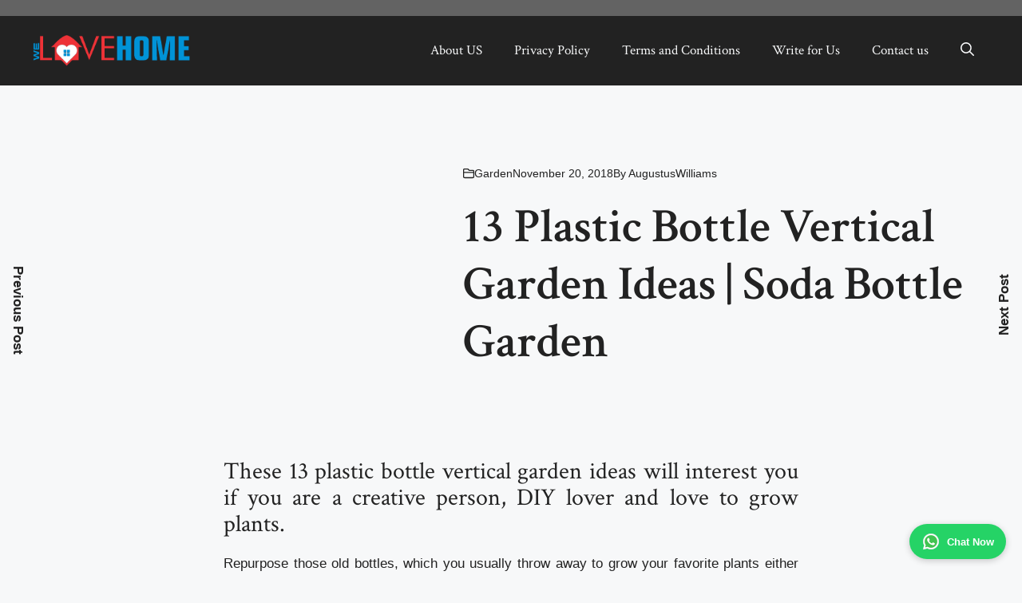

--- FILE ---
content_type: text/html; charset=UTF-8
request_url: https://www.we-love-home.com/13-plastic-bottle-vertical-garden-ideas-soda-bottle-garden/
body_size: 17224
content:
<!DOCTYPE html>
<html lang="en-US">
<head>
	<meta charset="UTF-8">
	<meta name='robots' content='index, follow, max-image-preview:large, max-snippet:-1, max-video-preview:-1' />
<meta name="viewport" content="width=device-width, initial-scale=1">
	<!-- This site is optimized with the Yoast SEO plugin v26.7 - https://yoast.com/wordpress/plugins/seo/ -->
	<title>13 Plastic Bottle Vertical Garden Ideas | Soda Bottle Garden - We Love Home</title>
	<link rel="canonical" href="https://www.we-love-home.com/13-plastic-bottle-vertical-garden-ideas-soda-bottle-garden/" />
	<meta property="og:locale" content="en_US" />
	<meta property="og:type" content="article" />
	<meta property="og:title" content="13 Plastic Bottle Vertical Garden Ideas | Soda Bottle Garden - We Love Home" />
	<meta property="og:description" content="These 13 plastic bottle vertical garden ideas will interest you if you are a creative person,&nbsp;DIY&nbsp;lover and love to grow plants. Repurpose those old bottles, which you usually throw away to grow your favorite&nbsp;plants either indoor or outdoor and help to save our environment. Here are 13 inspiring&nbsp;plastic bottle vertical garden&nbsp;ideas to make a vertical&nbsp;soda ... Read more" />
	<meta property="og:url" content="https://www.we-love-home.com/13-plastic-bottle-vertical-garden-ideas-soda-bottle-garden/" />
	<meta property="og:site_name" content="We Love Home" />
	<meta property="article:published_time" content="2018-11-20T14:11:25+00:00" />
	<meta name="author" content="AugustusWilliams" />
	<meta name="twitter:card" content="summary_large_image" />
	<meta name="twitter:label1" content="Written by" />
	<meta name="twitter:data1" content="AugustusWilliams" />
	<meta name="twitter:label2" content="Est. reading time" />
	<meta name="twitter:data2" content="3 minutes" />
	<script type="application/ld+json" class="yoast-schema-graph">{"@context":"https://schema.org","@graph":[{"@type":"Article","@id":"https://www.we-love-home.com/13-plastic-bottle-vertical-garden-ideas-soda-bottle-garden/#article","isPartOf":{"@id":"https://www.we-love-home.com/13-plastic-bottle-vertical-garden-ideas-soda-bottle-garden/"},"author":{"name":"AugustusWilliams","@id":"https://www.we-love-home.com/#/schema/person/82b6ef1cdca8eefc4ef731f2bbf8d162"},"headline":"13 Plastic Bottle Vertical Garden Ideas | Soda Bottle Garden","datePublished":"2018-11-20T14:11:25+00:00","mainEntityOfPage":{"@id":"https://www.we-love-home.com/13-plastic-bottle-vertical-garden-ideas-soda-bottle-garden/"},"wordCount":588,"image":{"@id":"https://www.we-love-home.com/13-plastic-bottle-vertical-garden-ideas-soda-bottle-garden/#primaryimage"},"thumbnailUrl":"","keywords":["Garden"],"articleSection":["Garden"],"inLanguage":"en-US"},{"@type":"WebPage","@id":"https://www.we-love-home.com/13-plastic-bottle-vertical-garden-ideas-soda-bottle-garden/","url":"https://www.we-love-home.com/13-plastic-bottle-vertical-garden-ideas-soda-bottle-garden/","name":"13 Plastic Bottle Vertical Garden Ideas | Soda Bottle Garden - We Love Home","isPartOf":{"@id":"https://www.we-love-home.com/#website"},"primaryImageOfPage":{"@id":"https://www.we-love-home.com/13-plastic-bottle-vertical-garden-ideas-soda-bottle-garden/#primaryimage"},"image":{"@id":"https://www.we-love-home.com/13-plastic-bottle-vertical-garden-ideas-soda-bottle-garden/#primaryimage"},"thumbnailUrl":"","datePublished":"2018-11-20T14:11:25+00:00","author":{"@id":"https://www.we-love-home.com/#/schema/person/82b6ef1cdca8eefc4ef731f2bbf8d162"},"breadcrumb":{"@id":"https://www.we-love-home.com/13-plastic-bottle-vertical-garden-ideas-soda-bottle-garden/#breadcrumb"},"inLanguage":"en-US","potentialAction":[{"@type":"ReadAction","target":["https://www.we-love-home.com/13-plastic-bottle-vertical-garden-ideas-soda-bottle-garden/"]}]},{"@type":"ImageObject","inLanguage":"en-US","@id":"https://www.we-love-home.com/13-plastic-bottle-vertical-garden-ideas-soda-bottle-garden/#primaryimage","url":"","contentUrl":""},{"@type":"BreadcrumbList","@id":"https://www.we-love-home.com/13-plastic-bottle-vertical-garden-ideas-soda-bottle-garden/#breadcrumb","itemListElement":[{"@type":"ListItem","position":1,"name":"Home","item":"https://www.we-love-home.com/"},{"@type":"ListItem","position":2,"name":"13 Plastic Bottle Vertical Garden Ideas | Soda Bottle Garden"}]},{"@type":"WebSite","@id":"https://www.we-love-home.com/#website","url":"https://www.we-love-home.com/","name":"We Love Home","description":"","potentialAction":[{"@type":"SearchAction","target":{"@type":"EntryPoint","urlTemplate":"https://www.we-love-home.com/?s={search_term_string}"},"query-input":{"@type":"PropertyValueSpecification","valueRequired":true,"valueName":"search_term_string"}}],"inLanguage":"en-US"},{"@type":"Person","@id":"https://www.we-love-home.com/#/schema/person/82b6ef1cdca8eefc4ef731f2bbf8d162","name":"AugustusWilliams","image":{"@type":"ImageObject","inLanguage":"en-US","@id":"https://www.we-love-home.com/#/schema/person/image/","url":"https://secure.gravatar.com/avatar/01dac340a41e55d98233b0d8e8425fca6a8f4262889512081f1e7472eb0eba63?s=96&d=mm&r=g","contentUrl":"https://secure.gravatar.com/avatar/01dac340a41e55d98233b0d8e8425fca6a8f4262889512081f1e7472eb0eba63?s=96&d=mm&r=g","caption":"AugustusWilliams"},"sameAs":["https://www.we-love-home.com"],"url":"https://www.we-love-home.com/author/augustuswilliams/"}]}</script>
	<!-- / Yoast SEO plugin. -->


<link href='https://fonts.gstatic.com' crossorigin rel='preconnect' />
<link href='https://fonts.googleapis.com' crossorigin rel='preconnect' />
<link rel="alternate" type="application/rss+xml" title="We Love Home &raquo; Feed" href="https://www.we-love-home.com/feed/" />
<link rel="alternate" title="oEmbed (JSON)" type="application/json+oembed" href="https://www.we-love-home.com/wp-json/oembed/1.0/embed?url=https%3A%2F%2Fwww.we-love-home.com%2F13-plastic-bottle-vertical-garden-ideas-soda-bottle-garden%2F" />
<link rel="alternate" title="oEmbed (XML)" type="text/xml+oembed" href="https://www.we-love-home.com/wp-json/oembed/1.0/embed?url=https%3A%2F%2Fwww.we-love-home.com%2F13-plastic-bottle-vertical-garden-ideas-soda-bottle-garden%2F&#038;format=xml" />
<style id='wp-img-auto-sizes-contain-inline-css'>
img:is([sizes=auto i],[sizes^="auto," i]){contain-intrinsic-size:3000px 1500px}
/*# sourceURL=wp-img-auto-sizes-contain-inline-css */
</style>
<style id='wp-emoji-styles-inline-css'>

	img.wp-smiley, img.emoji {
		display: inline !important;
		border: none !important;
		box-shadow: none !important;
		height: 1em !important;
		width: 1em !important;
		margin: 0 0.07em !important;
		vertical-align: -0.1em !important;
		background: none !important;
		padding: 0 !important;
	}
/*# sourceURL=wp-emoji-styles-inline-css */
</style>
<style id='wp-block-library-inline-css'>
:root{--wp-block-synced-color:#7a00df;--wp-block-synced-color--rgb:122,0,223;--wp-bound-block-color:var(--wp-block-synced-color);--wp-editor-canvas-background:#ddd;--wp-admin-theme-color:#007cba;--wp-admin-theme-color--rgb:0,124,186;--wp-admin-theme-color-darker-10:#006ba1;--wp-admin-theme-color-darker-10--rgb:0,107,160.5;--wp-admin-theme-color-darker-20:#005a87;--wp-admin-theme-color-darker-20--rgb:0,90,135;--wp-admin-border-width-focus:2px}@media (min-resolution:192dpi){:root{--wp-admin-border-width-focus:1.5px}}.wp-element-button{cursor:pointer}:root .has-very-light-gray-background-color{background-color:#eee}:root .has-very-dark-gray-background-color{background-color:#313131}:root .has-very-light-gray-color{color:#eee}:root .has-very-dark-gray-color{color:#313131}:root .has-vivid-green-cyan-to-vivid-cyan-blue-gradient-background{background:linear-gradient(135deg,#00d084,#0693e3)}:root .has-purple-crush-gradient-background{background:linear-gradient(135deg,#34e2e4,#4721fb 50%,#ab1dfe)}:root .has-hazy-dawn-gradient-background{background:linear-gradient(135deg,#faaca8,#dad0ec)}:root .has-subdued-olive-gradient-background{background:linear-gradient(135deg,#fafae1,#67a671)}:root .has-atomic-cream-gradient-background{background:linear-gradient(135deg,#fdd79a,#004a59)}:root .has-nightshade-gradient-background{background:linear-gradient(135deg,#330968,#31cdcf)}:root .has-midnight-gradient-background{background:linear-gradient(135deg,#020381,#2874fc)}:root{--wp--preset--font-size--normal:16px;--wp--preset--font-size--huge:42px}.has-regular-font-size{font-size:1em}.has-larger-font-size{font-size:2.625em}.has-normal-font-size{font-size:var(--wp--preset--font-size--normal)}.has-huge-font-size{font-size:var(--wp--preset--font-size--huge)}.has-text-align-center{text-align:center}.has-text-align-left{text-align:left}.has-text-align-right{text-align:right}.has-fit-text{white-space:nowrap!important}#end-resizable-editor-section{display:none}.aligncenter{clear:both}.items-justified-left{justify-content:flex-start}.items-justified-center{justify-content:center}.items-justified-right{justify-content:flex-end}.items-justified-space-between{justify-content:space-between}.screen-reader-text{border:0;clip-path:inset(50%);height:1px;margin:-1px;overflow:hidden;padding:0;position:absolute;width:1px;word-wrap:normal!important}.screen-reader-text:focus{background-color:#ddd;clip-path:none;color:#444;display:block;font-size:1em;height:auto;left:5px;line-height:normal;padding:15px 23px 14px;text-decoration:none;top:5px;width:auto;z-index:100000}html :where(.has-border-color){border-style:solid}html :where([style*=border-top-color]){border-top-style:solid}html :where([style*=border-right-color]){border-right-style:solid}html :where([style*=border-bottom-color]){border-bottom-style:solid}html :where([style*=border-left-color]){border-left-style:solid}html :where([style*=border-width]){border-style:solid}html :where([style*=border-top-width]){border-top-style:solid}html :where([style*=border-right-width]){border-right-style:solid}html :where([style*=border-bottom-width]){border-bottom-style:solid}html :where([style*=border-left-width]){border-left-style:solid}html :where(img[class*=wp-image-]){height:auto;max-width:100%}:where(figure){margin:0 0 1em}html :where(.is-position-sticky){--wp-admin--admin-bar--position-offset:var(--wp-admin--admin-bar--height,0px)}@media screen and (max-width:600px){html :where(.is-position-sticky){--wp-admin--admin-bar--position-offset:0px}}

/*# sourceURL=wp-block-library-inline-css */
</style><style id='wp-block-site-title-inline-css'>
.wp-block-site-title{box-sizing:border-box}.wp-block-site-title :where(a){color:inherit;font-family:inherit;font-size:inherit;font-style:inherit;font-weight:inherit;letter-spacing:inherit;line-height:inherit;text-decoration:inherit}
/*# sourceURL=https://www.we-love-home.com/wp-includes/blocks/site-title/style.min.css */
</style>
<style id='global-styles-inline-css'>
:root{--wp--preset--aspect-ratio--square: 1;--wp--preset--aspect-ratio--4-3: 4/3;--wp--preset--aspect-ratio--3-4: 3/4;--wp--preset--aspect-ratio--3-2: 3/2;--wp--preset--aspect-ratio--2-3: 2/3;--wp--preset--aspect-ratio--16-9: 16/9;--wp--preset--aspect-ratio--9-16: 9/16;--wp--preset--color--black: #000000;--wp--preset--color--cyan-bluish-gray: #abb8c3;--wp--preset--color--white: #ffffff;--wp--preset--color--pale-pink: #f78da7;--wp--preset--color--vivid-red: #cf2e2e;--wp--preset--color--luminous-vivid-orange: #ff6900;--wp--preset--color--luminous-vivid-amber: #fcb900;--wp--preset--color--light-green-cyan: #7bdcb5;--wp--preset--color--vivid-green-cyan: #00d084;--wp--preset--color--pale-cyan-blue: #8ed1fc;--wp--preset--color--vivid-cyan-blue: #0693e3;--wp--preset--color--vivid-purple: #9b51e0;--wp--preset--color--contrast: var(--contrast);--wp--preset--color--contrast-2: var(--contrast-2);--wp--preset--color--contrast-3: var(--contrast-3);--wp--preset--color--base: var(--base);--wp--preset--color--base-2: var(--base-2);--wp--preset--color--base-3: var(--base-3);--wp--preset--color--accent: var(--accent);--wp--preset--color--accent-2: var(--accent-2);--wp--preset--gradient--vivid-cyan-blue-to-vivid-purple: linear-gradient(135deg,rgb(6,147,227) 0%,rgb(155,81,224) 100%);--wp--preset--gradient--light-green-cyan-to-vivid-green-cyan: linear-gradient(135deg,rgb(122,220,180) 0%,rgb(0,208,130) 100%);--wp--preset--gradient--luminous-vivid-amber-to-luminous-vivid-orange: linear-gradient(135deg,rgb(252,185,0) 0%,rgb(255,105,0) 100%);--wp--preset--gradient--luminous-vivid-orange-to-vivid-red: linear-gradient(135deg,rgb(255,105,0) 0%,rgb(207,46,46) 100%);--wp--preset--gradient--very-light-gray-to-cyan-bluish-gray: linear-gradient(135deg,rgb(238,238,238) 0%,rgb(169,184,195) 100%);--wp--preset--gradient--cool-to-warm-spectrum: linear-gradient(135deg,rgb(74,234,220) 0%,rgb(151,120,209) 20%,rgb(207,42,186) 40%,rgb(238,44,130) 60%,rgb(251,105,98) 80%,rgb(254,248,76) 100%);--wp--preset--gradient--blush-light-purple: linear-gradient(135deg,rgb(255,206,236) 0%,rgb(152,150,240) 100%);--wp--preset--gradient--blush-bordeaux: linear-gradient(135deg,rgb(254,205,165) 0%,rgb(254,45,45) 50%,rgb(107,0,62) 100%);--wp--preset--gradient--luminous-dusk: linear-gradient(135deg,rgb(255,203,112) 0%,rgb(199,81,192) 50%,rgb(65,88,208) 100%);--wp--preset--gradient--pale-ocean: linear-gradient(135deg,rgb(255,245,203) 0%,rgb(182,227,212) 50%,rgb(51,167,181) 100%);--wp--preset--gradient--electric-grass: linear-gradient(135deg,rgb(202,248,128) 0%,rgb(113,206,126) 100%);--wp--preset--gradient--midnight: linear-gradient(135deg,rgb(2,3,129) 0%,rgb(40,116,252) 100%);--wp--preset--font-size--small: 13px;--wp--preset--font-size--medium: 20px;--wp--preset--font-size--large: 36px;--wp--preset--font-size--x-large: 42px;--wp--preset--spacing--20: 0.44rem;--wp--preset--spacing--30: 0.67rem;--wp--preset--spacing--40: 1rem;--wp--preset--spacing--50: 1.5rem;--wp--preset--spacing--60: 2.25rem;--wp--preset--spacing--70: 3.38rem;--wp--preset--spacing--80: 5.06rem;--wp--preset--shadow--natural: 6px 6px 9px rgba(0, 0, 0, 0.2);--wp--preset--shadow--deep: 12px 12px 50px rgba(0, 0, 0, 0.4);--wp--preset--shadow--sharp: 6px 6px 0px rgba(0, 0, 0, 0.2);--wp--preset--shadow--outlined: 6px 6px 0px -3px rgb(255, 255, 255), 6px 6px rgb(0, 0, 0);--wp--preset--shadow--crisp: 6px 6px 0px rgb(0, 0, 0);}:where(.is-layout-flex){gap: 0.5em;}:where(.is-layout-grid){gap: 0.5em;}body .is-layout-flex{display: flex;}.is-layout-flex{flex-wrap: wrap;align-items: center;}.is-layout-flex > :is(*, div){margin: 0;}body .is-layout-grid{display: grid;}.is-layout-grid > :is(*, div){margin: 0;}:where(.wp-block-columns.is-layout-flex){gap: 2em;}:where(.wp-block-columns.is-layout-grid){gap: 2em;}:where(.wp-block-post-template.is-layout-flex){gap: 1.25em;}:where(.wp-block-post-template.is-layout-grid){gap: 1.25em;}.has-black-color{color: var(--wp--preset--color--black) !important;}.has-cyan-bluish-gray-color{color: var(--wp--preset--color--cyan-bluish-gray) !important;}.has-white-color{color: var(--wp--preset--color--white) !important;}.has-pale-pink-color{color: var(--wp--preset--color--pale-pink) !important;}.has-vivid-red-color{color: var(--wp--preset--color--vivid-red) !important;}.has-luminous-vivid-orange-color{color: var(--wp--preset--color--luminous-vivid-orange) !important;}.has-luminous-vivid-amber-color{color: var(--wp--preset--color--luminous-vivid-amber) !important;}.has-light-green-cyan-color{color: var(--wp--preset--color--light-green-cyan) !important;}.has-vivid-green-cyan-color{color: var(--wp--preset--color--vivid-green-cyan) !important;}.has-pale-cyan-blue-color{color: var(--wp--preset--color--pale-cyan-blue) !important;}.has-vivid-cyan-blue-color{color: var(--wp--preset--color--vivid-cyan-blue) !important;}.has-vivid-purple-color{color: var(--wp--preset--color--vivid-purple) !important;}.has-black-background-color{background-color: var(--wp--preset--color--black) !important;}.has-cyan-bluish-gray-background-color{background-color: var(--wp--preset--color--cyan-bluish-gray) !important;}.has-white-background-color{background-color: var(--wp--preset--color--white) !important;}.has-pale-pink-background-color{background-color: var(--wp--preset--color--pale-pink) !important;}.has-vivid-red-background-color{background-color: var(--wp--preset--color--vivid-red) !important;}.has-luminous-vivid-orange-background-color{background-color: var(--wp--preset--color--luminous-vivid-orange) !important;}.has-luminous-vivid-amber-background-color{background-color: var(--wp--preset--color--luminous-vivid-amber) !important;}.has-light-green-cyan-background-color{background-color: var(--wp--preset--color--light-green-cyan) !important;}.has-vivid-green-cyan-background-color{background-color: var(--wp--preset--color--vivid-green-cyan) !important;}.has-pale-cyan-blue-background-color{background-color: var(--wp--preset--color--pale-cyan-blue) !important;}.has-vivid-cyan-blue-background-color{background-color: var(--wp--preset--color--vivid-cyan-blue) !important;}.has-vivid-purple-background-color{background-color: var(--wp--preset--color--vivid-purple) !important;}.has-black-border-color{border-color: var(--wp--preset--color--black) !important;}.has-cyan-bluish-gray-border-color{border-color: var(--wp--preset--color--cyan-bluish-gray) !important;}.has-white-border-color{border-color: var(--wp--preset--color--white) !important;}.has-pale-pink-border-color{border-color: var(--wp--preset--color--pale-pink) !important;}.has-vivid-red-border-color{border-color: var(--wp--preset--color--vivid-red) !important;}.has-luminous-vivid-orange-border-color{border-color: var(--wp--preset--color--luminous-vivid-orange) !important;}.has-luminous-vivid-amber-border-color{border-color: var(--wp--preset--color--luminous-vivid-amber) !important;}.has-light-green-cyan-border-color{border-color: var(--wp--preset--color--light-green-cyan) !important;}.has-vivid-green-cyan-border-color{border-color: var(--wp--preset--color--vivid-green-cyan) !important;}.has-pale-cyan-blue-border-color{border-color: var(--wp--preset--color--pale-cyan-blue) !important;}.has-vivid-cyan-blue-border-color{border-color: var(--wp--preset--color--vivid-cyan-blue) !important;}.has-vivid-purple-border-color{border-color: var(--wp--preset--color--vivid-purple) !important;}.has-vivid-cyan-blue-to-vivid-purple-gradient-background{background: var(--wp--preset--gradient--vivid-cyan-blue-to-vivid-purple) !important;}.has-light-green-cyan-to-vivid-green-cyan-gradient-background{background: var(--wp--preset--gradient--light-green-cyan-to-vivid-green-cyan) !important;}.has-luminous-vivid-amber-to-luminous-vivid-orange-gradient-background{background: var(--wp--preset--gradient--luminous-vivid-amber-to-luminous-vivid-orange) !important;}.has-luminous-vivid-orange-to-vivid-red-gradient-background{background: var(--wp--preset--gradient--luminous-vivid-orange-to-vivid-red) !important;}.has-very-light-gray-to-cyan-bluish-gray-gradient-background{background: var(--wp--preset--gradient--very-light-gray-to-cyan-bluish-gray) !important;}.has-cool-to-warm-spectrum-gradient-background{background: var(--wp--preset--gradient--cool-to-warm-spectrum) !important;}.has-blush-light-purple-gradient-background{background: var(--wp--preset--gradient--blush-light-purple) !important;}.has-blush-bordeaux-gradient-background{background: var(--wp--preset--gradient--blush-bordeaux) !important;}.has-luminous-dusk-gradient-background{background: var(--wp--preset--gradient--luminous-dusk) !important;}.has-pale-ocean-gradient-background{background: var(--wp--preset--gradient--pale-ocean) !important;}.has-electric-grass-gradient-background{background: var(--wp--preset--gradient--electric-grass) !important;}.has-midnight-gradient-background{background: var(--wp--preset--gradient--midnight) !important;}.has-small-font-size{font-size: var(--wp--preset--font-size--small) !important;}.has-medium-font-size{font-size: var(--wp--preset--font-size--medium) !important;}.has-large-font-size{font-size: var(--wp--preset--font-size--large) !important;}.has-x-large-font-size{font-size: var(--wp--preset--font-size--x-large) !important;}
/*# sourceURL=global-styles-inline-css */
</style>

<style id='classic-theme-styles-inline-css'>
/*! This file is auto-generated */
.wp-block-button__link{color:#fff;background-color:#32373c;border-radius:9999px;box-shadow:none;text-decoration:none;padding:calc(.667em + 2px) calc(1.333em + 2px);font-size:1.125em}.wp-block-file__button{background:#32373c;color:#fff;text-decoration:none}
/*# sourceURL=/wp-includes/css/classic-themes.min.css */
</style>
<link rel='stylesheet' id='generateblocks-google-fonts-css' href='https://fonts.googleapis.com/css?family=Crimson+Text:regular,italic,600,600italic,700,700italic&#038;display=swap' media='all' />
<link rel='stylesheet' id='generate-widget-areas-css' href='https://www.we-love-home.com/wp-content/themes/generatepress/assets/css/components/widget-areas.min.css?ver=3.6.1' media='all' />
<link rel='stylesheet' id='generate-style-css' href='https://www.we-love-home.com/wp-content/themes/generatepress/assets/css/main.min.css?ver=3.6.1' media='all' />
<style id='generate-style-inline-css'>
body{background-color:var(--base-2);color:var(--contrast);}a{color:var(--contrast);}a:hover, a:focus, a:active{color:var(--contrast-2);}.grid-container{max-width:1500px;}.wp-block-group__inner-container{max-width:1500px;margin-left:auto;margin-right:auto;}.site-header .header-image{width:200px;}:root{--contrast:#222222;--contrast-2:#7b7b7c;--contrast-3:#b2b2be;--base:#f0f0f0;--base-2:#f7f8f9;--base-3:#ffffff;--accent:#edfab1;--accent-2:#b6d100;}:root .has-contrast-color{color:var(--contrast);}:root .has-contrast-background-color{background-color:var(--contrast);}:root .has-contrast-2-color{color:var(--contrast-2);}:root .has-contrast-2-background-color{background-color:var(--contrast-2);}:root .has-contrast-3-color{color:var(--contrast-3);}:root .has-contrast-3-background-color{background-color:var(--contrast-3);}:root .has-base-color{color:var(--base);}:root .has-base-background-color{background-color:var(--base);}:root .has-base-2-color{color:var(--base-2);}:root .has-base-2-background-color{background-color:var(--base-2);}:root .has-base-3-color{color:var(--base-3);}:root .has-base-3-background-color{background-color:var(--base-3);}:root .has-accent-color{color:var(--accent);}:root .has-accent-background-color{background-color:var(--accent);}:root .has-accent-2-color{color:var(--accent-2);}:root .has-accent-2-background-color{background-color:var(--accent-2);}.gp-modal:not(.gp-modal--open):not(.gp-modal--transition){display:none;}.gp-modal--transition:not(.gp-modal--open){pointer-events:none;}.gp-modal-overlay:not(.gp-modal-overlay--open):not(.gp-modal--transition){display:none;}.gp-modal__overlay{display:none;position:fixed;top:0;left:0;right:0;bottom:0;background:rgba(0,0,0,0.2);display:flex;justify-content:center;align-items:center;z-index:10000;backdrop-filter:blur(3px);transition:opacity 500ms ease;opacity:0;}.gp-modal--open:not(.gp-modal--transition) .gp-modal__overlay{opacity:1;}.gp-modal__container{max-width:100%;max-height:100vh;transform:scale(0.9);transition:transform 500ms ease;padding:0 10px;}.gp-modal--open:not(.gp-modal--transition) .gp-modal__container{transform:scale(1);}.search-modal-fields{display:flex;}.gp-search-modal .gp-modal__overlay{align-items:flex-start;padding-top:25vh;background:var(--gp-search-modal-overlay-bg-color);}.search-modal-form{width:500px;max-width:100%;background-color:var(--gp-search-modal-bg-color);color:var(--gp-search-modal-text-color);}.search-modal-form .search-field, .search-modal-form .search-field:focus{width:100%;height:60px;background-color:transparent;border:0;appearance:none;color:currentColor;}.search-modal-fields button, .search-modal-fields button:active, .search-modal-fields button:focus, .search-modal-fields button:hover{background-color:transparent;border:0;color:currentColor;width:60px;}body, button, input, select, textarea{font-family:Helvetica;}h1{font-family:Crimson Text, serif;font-weight:600;font-size:60px;}@media (max-width: 1024px){h1{font-size:43px;}}@media (max-width:768px){h1{font-size:38px;}}h2{font-family:Crimson Text, serif;font-size:30px;line-height:1.1em;}@media (max-width:768px){h2{font-size:25px;}}.main-navigation a, .main-navigation .menu-toggle, .main-navigation .menu-bar-items{font-family:Crimson Text, serif;font-size:17px;}.top-bar{background-color:#636363;color:#ffffff;}.top-bar a{color:#ffffff;}.top-bar a:hover{color:#303030;}.site-header{background-color:var(--contrast);color:var(--base-3);}.site-header a{color:var(--base-3);}.site-header a:hover{color:var(--base-3);}.main-title a,.main-title a:hover{color:var(--contrast);}.site-description{color:var(--contrast-2);}.main-navigation .main-nav ul li a, .main-navigation .menu-toggle, .main-navigation .menu-bar-items{color:var(--base-2);}.main-navigation .main-nav ul li:not([class*="current-menu-"]):hover > a, .main-navigation .main-nav ul li:not([class*="current-menu-"]):focus > a, .main-navigation .main-nav ul li.sfHover:not([class*="current-menu-"]) > a, .main-navigation .menu-bar-item:hover > a, .main-navigation .menu-bar-item.sfHover > a{color:var(--base-3);}button.menu-toggle:hover,button.menu-toggle:focus{color:var(--base-2);}.main-navigation .main-nav ul li[class*="current-menu-"] > a{color:var(--base-3);}.navigation-search input[type="search"],.navigation-search input[type="search"]:active, .navigation-search input[type="search"]:focus, .main-navigation .main-nav ul li.search-item.active > a, .main-navigation .menu-bar-items .search-item.active > a{color:var(--base-3);}.main-navigation ul ul{background-color:var(--contrast);}.main-navigation .main-nav ul ul li a{color:var(--base);}.main-navigation .main-nav ul ul li:not([class*="current-menu-"]):hover > a,.main-navigation .main-nav ul ul li:not([class*="current-menu-"]):focus > a, .main-navigation .main-nav ul ul li.sfHover:not([class*="current-menu-"]) > a{color:var(--base-3);background-color:var(--contrast);}.main-navigation .main-nav ul ul li[class*="current-menu-"] > a{color:var(--base-3);background-color:var(--contrast);}.separate-containers .inside-article, .separate-containers .comments-area, .separate-containers .page-header, .one-container .container, .separate-containers .paging-navigation, .inside-page-header{background-color:var(--base-2);}.entry-title a{color:var(--contrast);}.entry-title a:hover{color:var(--contrast-2);}.entry-meta{color:var(--contrast-2);}.sidebar .widget{background-color:var(--base-3);}.footer-widgets{background-color:var(--base-3);}.site-info{background-color:var(--base-3);}input[type="text"],input[type="email"],input[type="url"],input[type="password"],input[type="search"],input[type="tel"],input[type="number"],textarea,select{color:var(--contrast);background-color:var(--base-2);border-color:var(--base);}input[type="text"]:focus,input[type="email"]:focus,input[type="url"]:focus,input[type="password"]:focus,input[type="search"]:focus,input[type="tel"]:focus,input[type="number"]:focus,textarea:focus,select:focus{color:var(--contrast);background-color:var(--base-2);border-color:var(--contrast-3);}button,html input[type="button"],input[type="reset"],input[type="submit"],a.button,a.wp-block-button__link:not(.has-background){color:var(--contrast-2);}button:hover,html input[type="button"]:hover,input[type="reset"]:hover,input[type="submit"]:hover,a.button:hover,button:focus,html input[type="button"]:focus,input[type="reset"]:focus,input[type="submit"]:focus,a.button:focus,a.wp-block-button__link:not(.has-background):active,a.wp-block-button__link:not(.has-background):focus,a.wp-block-button__link:not(.has-background):hover{color:var(--contrast);}a.generate-back-to-top{background-color:rgba( 0,0,0,0.4 );color:#ffffff;}a.generate-back-to-top:hover,a.generate-back-to-top:focus{background-color:rgba( 0,0,0,0.6 );color:#ffffff;}:root{--gp-search-modal-bg-color:var(--base-3);--gp-search-modal-text-color:var(--contrast);--gp-search-modal-overlay-bg-color:rgba(0,0,0,0.2);}@media (max-width:768px){.main-navigation .menu-bar-item:hover > a, .main-navigation .menu-bar-item.sfHover > a{background:none;color:var(--base-2);}}.inside-top-bar.grid-container{max-width:1580px;}.inside-header{padding:10px 40px 10px 40px;}.inside-header.grid-container{max-width:1580px;}.separate-containers .inside-article, .separate-containers .comments-area, .separate-containers .page-header, .separate-containers .paging-navigation, .one-container .site-content, .inside-page-header{padding:100px 40px 100px 40px;}.site-main .wp-block-group__inner-container{padding:100px 40px 100px 40px;}.separate-containers .paging-navigation{padding-top:20px;padding-bottom:20px;}.entry-content .alignwide, body:not(.no-sidebar) .entry-content .alignfull{margin-left:-40px;width:calc(100% + 80px);max-width:calc(100% + 80px);}.sidebar .widget, .page-header, .widget-area .main-navigation, .site-main > *{margin-bottom:0px;}.separate-containers .site-main{margin:0px;}.both-right .inside-left-sidebar,.both-left .inside-left-sidebar{margin-right:0px;}.both-right .inside-right-sidebar,.both-left .inside-right-sidebar{margin-left:0px;}.one-container.archive .post:not(:last-child):not(.is-loop-template-item), .one-container.blog .post:not(:last-child):not(.is-loop-template-item){padding-bottom:100px;}.separate-containers .featured-image{margin-top:0px;}.separate-containers .inside-right-sidebar, .separate-containers .inside-left-sidebar{margin-top:0px;margin-bottom:0px;}.rtl .menu-item-has-children .dropdown-menu-toggle{padding-left:20px;}.rtl .main-navigation .main-nav ul li.menu-item-has-children > a{padding-right:20px;}.widget-area .widget{padding:0px;}.footer-widgets-container.grid-container{max-width:1580px;}.inside-site-info.grid-container{max-width:1580px;}@media (max-width:768px){.separate-containers .inside-article, .separate-containers .comments-area, .separate-containers .page-header, .separate-containers .paging-navigation, .one-container .site-content, .inside-page-header{padding:40px 40px 80px 40px;}.site-main .wp-block-group__inner-container{padding:40px 40px 80px 40px;}.inside-top-bar{padding-right:30px;padding-left:30px;}.inside-header{padding-right:30px;padding-left:30px;}.widget-area .widget{padding-top:0px;padding-right:0px;padding-bottom:0px;padding-left:0px;}.footer-widgets-container{padding-top:30px;padding-right:30px;padding-bottom:30px;padding-left:30px;}.inside-site-info{padding-right:30px;padding-left:30px;}.entry-content .alignwide, body:not(.no-sidebar) .entry-content .alignfull{margin-left:-40px;width:calc(100% + 80px);max-width:calc(100% + 80px);}.one-container .site-main .paging-navigation{margin-bottom:0px;}}/* End cached CSS */.is-right-sidebar{width:25%;}.is-left-sidebar{width:25%;}.site-content .content-area{width:100%;}@media (max-width:768px){.main-navigation .menu-toggle,.sidebar-nav-mobile:not(#sticky-placeholder){display:block;}.main-navigation ul,.gen-sidebar-nav,.main-navigation:not(.slideout-navigation):not(.toggled) .main-nav > ul,.has-inline-mobile-toggle #site-navigation .inside-navigation > *:not(.navigation-search):not(.main-nav){display:none;}.nav-align-right .inside-navigation,.nav-align-center .inside-navigation{justify-content:space-between;}.has-inline-mobile-toggle .mobile-menu-control-wrapper{display:flex;flex-wrap:wrap;}.has-inline-mobile-toggle .inside-header{flex-direction:row;text-align:left;flex-wrap:wrap;}.has-inline-mobile-toggle .header-widget,.has-inline-mobile-toggle #site-navigation{flex-basis:100%;}.nav-float-left .has-inline-mobile-toggle #site-navigation{order:10;}}
#content {max-width: 800px;margin-left: auto;margin-right: auto;}
.dynamic-author-image-rounded{border-radius:100%;}.dynamic-featured-image, .dynamic-author-image{vertical-align:middle;}.one-container.blog .dynamic-content-template:not(:last-child), .one-container.archive .dynamic-content-template:not(:last-child){padding-bottom:0px;}.dynamic-entry-excerpt > p:last-child{margin-bottom:0px;}
/*# sourceURL=generate-style-inline-css */
</style>
<link rel='stylesheet' id='generate-google-fonts-css' href='https://fonts.googleapis.com/css?family=Crimson+Text%3Aregular%2C600%2C&#038;display=auto&#038;ver=3.6.1' media='all' />
<style id='generateblocks-inline-css'>
.gb-container-e6287702{max-width:1500px;display:flex;align-items:center;column-gap:60px;padding-top:100px;padding-right:40px;padding-left:40px;margin-right:auto;margin-left:auto;}.gb-container-34c38823{flex-grow:0;flex-shrink:0;flex-basis:45%;}.gb-container-96975943{flex-grow:1;}.gb-container-410f956d{display:flex;justify-content:flex-start;column-gap:1em;text-align:left;margin-bottom:20px;}.gb-container-d1b12e3a{display:flex;column-gap:1em;}.gb-container-73cd57e1{background-color:var(--base);color:var(--contrast-2);}.gb-container-d52e3c69{max-width:1340px;padding:100px 40px 60px;margin-right:auto;margin-left:auto;}.gb-container-335262f2{font-family:Crimson Text, serif;font-size:40px;}.gb-container-c762d353{width:40%;height:100%;display:flex;column-gap:10px;}.gb-container-99fe8eb7{display:flex;justify-content:space-between;padding:0;}.gb-image-43259e8e{width:100%;height:auto;object-fit:cover;vertical-align:middle;}p.gb-headline-58ff7335{display:flex;align-items:center;column-gap:0.5em;font-size:14px;margin-bottom:0px;}p.gb-headline-58ff7335 .gb-icon{line-height:0;}p.gb-headline-58ff7335 .gb-icon svg{width:1em;height:1em;fill:currentColor;}p.gb-headline-903b1f47{font-size:14px;margin-bottom:0px;}p.gb-headline-5fc9d297{font-size:14px;margin-bottom:0px;}h1.gb-headline-5bce7c12{text-align:left;margin-bottom:10px;}h4.gb-headline-5159df70{max-width:60%;}div.gb-headline-2bd61c47{font-size:14px;margin-top:30px;}a.gb-button-13c371f8{display:inline-flex;align-items:center;justify-content:center;text-align:center;padding:6px;border-radius:50px;border:2px solid var(--contrast-2);color:var(--contrast-2);text-decoration:none;}a.gb-button-13c371f8:hover, a.gb-button-13c371f8:active, a.gb-button-13c371f8:focus{border-color:var(--contrast);color:var(--contrast);}a.gb-button-13c371f8 .gb-icon{line-height:0;}a.gb-button-13c371f8 .gb-icon svg{width:0.8em;height:0.8em;fill:currentColor;}a.gb-button-926332bd{display:inline-flex;align-items:center;justify-content:center;text-align:center;padding:6px;border-radius:50px;border:2px solid var(--contrast-2);color:var(--contrast-2);text-decoration:none;}a.gb-button-926332bd:hover, a.gb-button-926332bd:active, a.gb-button-926332bd:focus{border-color:var(--contrast);color:var(--contrast);}a.gb-button-926332bd .gb-icon{line-height:0;}a.gb-button-926332bd .gb-icon svg{width:0.8em;height:0.8em;fill:currentColor;}a.gb-button-d957854e{display:inline-flex;align-items:center;justify-content:center;text-align:center;padding:6px;border-radius:50px;border:2px solid var(--contrast-2);color:var(--contrast-2);text-decoration:none;}a.gb-button-d957854e:hover, a.gb-button-d957854e:active, a.gb-button-d957854e:focus{border-color:var(--contrast);color:var(--contrast);}a.gb-button-d957854e .gb-icon{line-height:0;}a.gb-button-d957854e .gb-icon svg{width:0.8em;height:0.8em;fill:currentColor;}a.gb-button-bec8d56e{display:inline-flex;align-items:center;justify-content:center;font-weight:600;text-align:center;padding-top:10px;padding-bottom:10px;color:var(--contrast);text-decoration:none;}a.gb-button-bec8d56e:hover, a.gb-button-bec8d56e:active, a.gb-button-bec8d56e:focus{color:var(--contrast-2);}a.gb-button-122d9fa4{display:inline-flex;align-items:center;justify-content:center;font-weight:600;text-align:center;padding:10px;margin-left:auto;color:var(--contrast);text-decoration:none;}a.gb-button-122d9fa4:hover, a.gb-button-122d9fa4:active, a.gb-button-122d9fa4:focus{color:var(--contrast-2);}@media (max-width: 1024px) {.gb-container-410f956d{flex-direction:column;row-gap:10px;}.gb-container-c762d353{width:50%;}.gb-grid-wrapper > .gb-grid-column-c762d353{width:50%;}.gb-container-99fe8eb7{padding-top:80px;}h4.gb-headline-5159df70{max-width:80%;}}@media (max-width: 1024px) and (min-width: 768px) {.gb-grid-wrapper > div.gb-grid-column-c762d353{padding-bottom:0;}}@media (max-width: 767px) {.gb-container-e6287702{flex-direction:column;row-gap:40px;padding:30px;}.gb-container-34c38823{flex-grow:1;flex-basis:100%;}.gb-grid-wrapper > .gb-grid-column-34c38823{flex-grow:1;flex-basis:100%;}.gb-container-c762d353{width:100%;}.gb-grid-wrapper > .gb-grid-column-c762d353{width:100%;}.gb-grid-wrapper > div.gb-grid-column-c762d353{padding-bottom:0;}.gb-image-43259e8e{width:100%;height:auto;}h1.gb-headline-5bce7c12{text-align:left;margin-bottom:0px;}h4.gb-headline-5159df70{max-width:100%;}}:root{--gb-container-width:1500px;}.gb-container .wp-block-image img{vertical-align:middle;}.gb-grid-wrapper .wp-block-image{margin-bottom:0;}.gb-highlight{background:none;}.gb-shape{line-height:0;}
/*# sourceURL=generateblocks-inline-css */
</style>
<link rel='stylesheet' id='generate-blog-images-css' href='https://www.we-love-home.com/wp-content/plugins/gp-premium/blog/functions/css/featured-images.min.css?ver=2.5.0' media='all' />
<link rel="https://api.w.org/" href="https://www.we-love-home.com/wp-json/" /><link rel="alternate" title="JSON" type="application/json" href="https://www.we-love-home.com/wp-json/wp/v2/posts/424" /><link rel="EditURI" type="application/rsd+xml" title="RSD" href="https://www.we-love-home.com/xmlrpc.php?rsd" />
<meta name="generator" content="WordPress 6.9" />
<link rel='shortlink' href='https://www.we-love-home.com/?p=424' />
<link rel="icon" href="https://www.we-love-home.com/wp-content/uploads/2024/02/favicon.png" sizes="32x32" />
<link rel="icon" href="https://www.we-love-home.com/wp-content/uploads/2024/02/favicon.png" sizes="192x192" />
<link rel="apple-touch-icon" href="https://www.we-love-home.com/wp-content/uploads/2024/02/favicon.png" />
<meta name="msapplication-TileImage" content="https://www.we-love-home.com/wp-content/uploads/2024/02/favicon.png" />
		<style id="wp-custom-css">
			/* GeneratePress Site CSS */ @media(min-width:769px){
.gb-container.text-container {
    column-count: 3;
}
}/*blog archive layout*/
@media(min-width:768px){
	:is(.blog,.archive,.search-results) .regular-posts .post:nth-of-type(2) >.gb-container{
    border-top: none;
}}
:is(.blog,.archive,.search-results) .regular-posts .post:nth-of-type(even) > .gb-container {
    border-right: none;
}
:is(.blog,.archive,.search-results) .regular-posts .post:nth-of-type(1)> .gb-container {
    border-top: none;
}
/*post navigation on single post*/
@media(min-width:1024px){
.custom-post-navigation {
    position: fixed;
    top: 40%;
	  left:0;
	  right:0;
}
.custom-post-navigation > .gb-button.previous-post {
    transform: rotate(90deg);
    transform-origin: bottom left;
}
.custom-post-navigation > .gb-button.next-post {
    transform: rotate(-90deg);
    transform-origin: bottom right;
}
} /* End GeneratePress Site CSS */		</style>
		</head>

<body class="wp-singular post-template-default single single-post postid-424 single-format-standard wp-custom-logo wp-embed-responsive wp-theme-generatepress post-image-above-header post-image-aligned-center no-sidebar nav-float-right one-container header-aligned-left dropdown-hover featured-image-active" itemtype="https://schema.org/Blog" itemscope>
	<a class="screen-reader-text skip-link" href="#content" title="Skip to content">Skip to content</a>		<div class="top-bar top-bar-align-right">
			<div class="inside-top-bar grid-container">
				<aside id="block-8" class="widget inner-padding widget_block"><a href="https://wa.me/447362036715?text=Chat%20Now%20from%20https://www.we-love-home.com&utm_source=www&utm_medium=whatsapp&utm_campaign=home_lead" target="_blank"
   style="position:fixed; bottom:20px; right:20px; background-color:#25D366; color:white; padding:10px 15px; border-radius:50px; text-decoration:none; font-weight:bold; font-family:sans-serif; display:flex; align-items:center; box-shadow:0 2px 8px rgba(0,0,0,0.2); z-index:999;">
   <img decoding="async" src="https://img.icons8.com/color/24/whatsapp--v1.png" style="margin-right:8px;" alt="WhatsApp Icon" />
   Chat Now
</a></aside>			</div>
		</div>
				<header class="site-header has-inline-mobile-toggle" id="masthead" aria-label="Site"  itemtype="https://schema.org/WPHeader" itemscope>
			<div class="inside-header grid-container">
				<div class="site-logo">
					<a href="https://www.we-love-home.com/" rel="home">
						<img  class="header-image is-logo-image" alt="We Love Home" src="https://www.we-love-home.com/wp-content/uploads/2024/02/cropped-272-by-90-For-Dark.png" width="273" height="91" />
					</a>
				</div>	<nav class="main-navigation mobile-menu-control-wrapper" id="mobile-menu-control-wrapper" aria-label="Mobile Toggle">
		<div class="menu-bar-items">	<span class="menu-bar-item">
		<a href="#" role="button" aria-label="Open search" aria-haspopup="dialog" aria-controls="gp-search" data-gpmodal-trigger="gp-search"><span class="gp-icon icon-search"><svg viewBox="0 0 512 512" aria-hidden="true" xmlns="http://www.w3.org/2000/svg" width="1em" height="1em"><path fill-rule="evenodd" clip-rule="evenodd" d="M208 48c-88.366 0-160 71.634-160 160s71.634 160 160 160 160-71.634 160-160S296.366 48 208 48zM0 208C0 93.125 93.125 0 208 0s208 93.125 208 208c0 48.741-16.765 93.566-44.843 129.024l133.826 134.018c9.366 9.379 9.355 24.575-.025 33.941-9.379 9.366-24.575 9.355-33.941-.025L337.238 370.987C301.747 399.167 256.839 416 208 416 93.125 416 0 322.875 0 208z" /></svg><svg viewBox="0 0 512 512" aria-hidden="true" xmlns="http://www.w3.org/2000/svg" width="1em" height="1em"><path d="M71.029 71.029c9.373-9.372 24.569-9.372 33.942 0L256 222.059l151.029-151.03c9.373-9.372 24.569-9.372 33.942 0 9.372 9.373 9.372 24.569 0 33.942L289.941 256l151.03 151.029c9.372 9.373 9.372 24.569 0 33.942-9.373 9.372-24.569 9.372-33.942 0L256 289.941l-151.029 151.03c-9.373 9.372-24.569 9.372-33.942 0-9.372-9.373-9.372-24.569 0-33.942L222.059 256 71.029 104.971c-9.372-9.373-9.372-24.569 0-33.942z" /></svg></span></a>
	</span>
	</div>		<button data-nav="site-navigation" class="menu-toggle" aria-controls="primary-menu" aria-expanded="false">
			<span class="gp-icon icon-menu-bars"><svg viewBox="0 0 512 512" aria-hidden="true" xmlns="http://www.w3.org/2000/svg" width="1em" height="1em"><path d="M0 96c0-13.255 10.745-24 24-24h464c13.255 0 24 10.745 24 24s-10.745 24-24 24H24c-13.255 0-24-10.745-24-24zm0 160c0-13.255 10.745-24 24-24h464c13.255 0 24 10.745 24 24s-10.745 24-24 24H24c-13.255 0-24-10.745-24-24zm0 160c0-13.255 10.745-24 24-24h464c13.255 0 24 10.745 24 24s-10.745 24-24 24H24c-13.255 0-24-10.745-24-24z" /></svg><svg viewBox="0 0 512 512" aria-hidden="true" xmlns="http://www.w3.org/2000/svg" width="1em" height="1em"><path d="M71.029 71.029c9.373-9.372 24.569-9.372 33.942 0L256 222.059l151.029-151.03c9.373-9.372 24.569-9.372 33.942 0 9.372 9.373 9.372 24.569 0 33.942L289.941 256l151.03 151.029c9.372 9.373 9.372 24.569 0 33.942-9.373 9.372-24.569 9.372-33.942 0L256 289.941l-151.029 151.03c-9.373 9.372-24.569 9.372-33.942 0-9.372-9.373-9.372-24.569 0-33.942L222.059 256 71.029 104.971c-9.372-9.373-9.372-24.569 0-33.942z" /></svg></span><span class="screen-reader-text">Menu</span>		</button>
	</nav>
			<nav class="main-navigation has-menu-bar-items sub-menu-right" id="site-navigation" aria-label="Primary"  itemtype="https://schema.org/SiteNavigationElement" itemscope>
			<div class="inside-navigation grid-container">
								<button class="menu-toggle" aria-controls="primary-menu" aria-expanded="false">
					<span class="gp-icon icon-menu-bars"><svg viewBox="0 0 512 512" aria-hidden="true" xmlns="http://www.w3.org/2000/svg" width="1em" height="1em"><path d="M0 96c0-13.255 10.745-24 24-24h464c13.255 0 24 10.745 24 24s-10.745 24-24 24H24c-13.255 0-24-10.745-24-24zm0 160c0-13.255 10.745-24 24-24h464c13.255 0 24 10.745 24 24s-10.745 24-24 24H24c-13.255 0-24-10.745-24-24zm0 160c0-13.255 10.745-24 24-24h464c13.255 0 24 10.745 24 24s-10.745 24-24 24H24c-13.255 0-24-10.745-24-24z" /></svg><svg viewBox="0 0 512 512" aria-hidden="true" xmlns="http://www.w3.org/2000/svg" width="1em" height="1em"><path d="M71.029 71.029c9.373-9.372 24.569-9.372 33.942 0L256 222.059l151.029-151.03c9.373-9.372 24.569-9.372 33.942 0 9.372 9.373 9.372 24.569 0 33.942L289.941 256l151.03 151.029c9.372 9.373 9.372 24.569 0 33.942-9.373 9.372-24.569 9.372-33.942 0L256 289.941l-151.029 151.03c-9.373 9.372-24.569 9.372-33.942 0-9.372-9.373-9.372-24.569 0-33.942L222.059 256 71.029 104.971c-9.372-9.373-9.372-24.569 0-33.942z" /></svg></span><span class="mobile-menu">Menu</span>				</button>
				<div id="primary-menu" class="main-nav"><ul id="menu-menu-1" class=" menu sf-menu"><li id="menu-item-2465" class="menu-item menu-item-type-post_type menu-item-object-page menu-item-2465"><a href="https://www.we-love-home.com/about-us/">About US</a></li>
<li id="menu-item-2467" class="menu-item menu-item-type-post_type menu-item-object-page menu-item-2467"><a href="https://www.we-love-home.com/privacy-policy/">Privacy Policy</a></li>
<li id="menu-item-2468" class="menu-item menu-item-type-post_type menu-item-object-page menu-item-2468"><a href="https://www.we-love-home.com/terms-and-conditions/">Terms and Conditions</a></li>
<li id="menu-item-2469" class="menu-item menu-item-type-post_type menu-item-object-page menu-item-2469"><a href="https://www.we-love-home.com/write-for-us/">Write for Us</a></li>
<li id="menu-item-2466" class="menu-item menu-item-type-post_type menu-item-object-page menu-item-2466"><a href="https://www.we-love-home.com/contact-us/">Contact us</a></li>
</ul></div><div class="menu-bar-items">	<span class="menu-bar-item">
		<a href="#" role="button" aria-label="Open search" aria-haspopup="dialog" aria-controls="gp-search" data-gpmodal-trigger="gp-search"><span class="gp-icon icon-search"><svg viewBox="0 0 512 512" aria-hidden="true" xmlns="http://www.w3.org/2000/svg" width="1em" height="1em"><path fill-rule="evenodd" clip-rule="evenodd" d="M208 48c-88.366 0-160 71.634-160 160s71.634 160 160 160 160-71.634 160-160S296.366 48 208 48zM0 208C0 93.125 93.125 0 208 0s208 93.125 208 208c0 48.741-16.765 93.566-44.843 129.024l133.826 134.018c9.366 9.379 9.355 24.575-.025 33.941-9.379 9.366-24.575 9.355-33.941-.025L337.238 370.987C301.747 399.167 256.839 416 208 416 93.125 416 0 322.875 0 208z" /></svg><svg viewBox="0 0 512 512" aria-hidden="true" xmlns="http://www.w3.org/2000/svg" width="1em" height="1em"><path d="M71.029 71.029c9.373-9.372 24.569-9.372 33.942 0L256 222.059l151.029-151.03c9.373-9.372 24.569-9.372 33.942 0 9.372 9.373 9.372 24.569 0 33.942L289.941 256l151.03 151.029c9.372 9.373 9.372 24.569 0 33.942-9.373 9.372-24.569 9.372-33.942 0L256 289.941l-151.029 151.03c-9.373 9.372-24.569 9.372-33.942 0-9.372-9.373-9.372-24.569 0-33.942L222.059 256 71.029 104.971c-9.372-9.373-9.372-24.569 0-33.942z" /></svg></span></a>
	</span>
	</div>			</div>
		</nav>
					</div>
		</header>
		<div class="gb-container gb-container-e6287702">
<div class="gb-container gb-container-34c38823">

</div>

<div class="gb-container gb-container-96975943">
<div class="gb-container gb-container-410f956d">
<p class="gb-headline gb-headline-58ff7335"><span class="gb-icon"><svg viewbox="0 0 512 512" xmlns="http://www.w3.org/2000/svg"><path d="M64 32C28.7 32 0 60.7 0 96V416c0 35.3 28.7 64 64 64H448c35.3 0 64-28.7 64-64V160c0-35.3-28.7-64-64-64H289.9L247 53.1C233.5 39.6 215.2 32 196.1 32H64zM48 96c0-8.8 7.2-16 16-16H196.1c6.4 0 12.5 2.5 17 7l45.3 45.3c7.5 7.5 17.7 11.7 28.3 11.7H448c8.8 0 16 7.2 16 16v32H48V96zm0 144H464V416c0 8.8-7.2 16-16 16H64c-8.8 0-16-7.2-16-16V240z"></path></svg></span><span class="gb-headline-text"><span class="post-term-item term-garden"><a href="https://www.we-love-home.com/category/garden/">Garden</a></span></span></p>

<div class="gb-container gb-container-d1b12e3a">
<p class="gb-headline gb-headline-903b1f47 gb-headline-text"><time class="entry-date published" datetime="2018-11-20T14:11:25+00:00">November 20, 2018</time></p>


<p class="gb-headline gb-headline-5fc9d297 gb-headline-text">By <a href="https://www.we-love-home.com/author/augustuswilliams/">AugustusWilliams</a></p>

</div>
</div>


<h1 class="gb-headline gb-headline-5bce7c12 gb-headline-text">13 Plastic Bottle Vertical Garden Ideas | Soda Bottle Garden</h1>

</div>
</div>
	<div class="site grid-container container hfeed" id="page">
				<div class="site-content" id="content">
			
	<div class="content-area" id="primary">
		<main class="site-main" id="main">
			
<article id="post-424" class="post-424 post type-post status-publish format-standard has-post-thumbnail hentry category-garden tag-garden" itemtype="https://schema.org/CreativeWork" itemscope>
	<div class="inside-article">
		
		<div class="entry-content" itemprop="text">
			<h2 style="text-align: justify;">These 13 plastic bottle vertical garden ideas will interest you if you are a creative person,&nbsp;<a href="https://balconygardenweb.com/page/diy/">DIY</a>&nbsp;lover and love to grow plants.</h2>
<p style="text-align: justify;">Repurpose those old bottles, which you usually throw away to grow your favorite&nbsp;plants either indoor or outdoor and help to save our environment.</p>
<h3 style="text-align: justify;">Here are 13 inspiring&nbsp;<strong>plastic bottle vertical garden</strong>&nbsp;ideas to make a vertical&nbsp;<strong>soda bottle garden</strong>.</h3>
<h2 style="text-align: justify;">1. Window Farm</h2>
<p style="text-align: justify;"><a href="https://balconygardenweb-lhnfx0beomqvnhspx.netdna-ssl.com/wp-content/uploads/2016/01/diagram.jpg" rel="attachment wp-att-6976"><img fetchpriority="high" decoding="async" class="aligncenter size-full wp-image-6976 td-animation-stack-type0-1 lazyloaded" src="https://balconygardenweb-lhnfx0beomqvnhspx.netdna-ssl.com/wp-content/uploads/2016/01/diagram.jpg" sizes="(max-width: 540px) 100vw, 540px" srcset="https://balconygardenweb-lhnfx0beomqvnhspx.netdna-ssl.com/wp-content/uploads/2016/01/diagram.jpg 540w, https://balconygardenweb-lhnfx0beomqvnhspx.netdna-ssl.com/wp-content/uploads/2016/01/diagram-300x259.jpg 300w, https://balconygardenweb-lhnfx0beomqvnhspx.netdna-ssl.com/wp-content/uploads/2016/01/diagram-534x462.jpg 534w, https://balconygardenweb-lhnfx0beomqvnhspx.netdna-ssl.com/wp-content/uploads/2016/01/diagram-487x420.jpg 487w" alt="diagram" width="540" height="466" data-lazy-src="https://balconygardenweb-lhnfx0beomqvnhspx.netdna-ssl.com/wp-content/uploads/2016/01/diagram.jpg" data-lazy-srcset="https://balconygardenweb-lhnfx0beomqvnhspx.netdna-ssl.com/wp-content/uploads/2016/01/diagram.jpg 540w, https://balconygardenweb-lhnfx0beomqvnhspx.netdna-ssl.com/wp-content/uploads/2016/01/diagram-300x259.jpg 300w, https://balconygardenweb-lhnfx0beomqvnhspx.netdna-ssl.com/wp-content/uploads/2016/01/diagram-534x462.jpg 534w, https://balconygardenweb-lhnfx0beomqvnhspx.netdna-ssl.com/wp-content/uploads/2016/01/diagram-487x420.jpg 487w" data-was-processed="true"></a></p>
<div style="text-align: justify;"><span id="ezoic-pub-ad-placeholder-104"></span></p>
<div id="google_ads_iframe_/1254144/balconygardenweb_com-medrectangle-3_0__container__">If you love DIY ideas and you have a green thumb then starting a windowfarm is a smart idea. A windowfarm will let you do a lot with the little amount of space you have. The indoor&nbsp;<a href="http://www.npr.org/templates/story/story.php?storyId=125504307" rel="nofollow">windowfarms</a>&nbsp;allow the crops to take full advantage of the light and vertical space available at the windows. In this PDF, find all the instructions on how to&nbsp;<a href="http://our.windowfarms.org/files/2009/07/how-to-diy-3-plant.pdf" rel="nofollow">build a Window Farm</a>.</div>
</div>
<h2 style="text-align: justify;">2. Plastic Bottles on Walls</h2>
<p style="text-align: justify;"><a href="https://balconygardenweb-lhnfx0beomqvnhspx.netdna-ssl.com/wp-content/uploads/2016/01/Rosenbaum.jpg" rel="attachment wp-att-6983"><img decoding="async" class="aligncenter size-full wp-image-6983 td-animation-stack-type0-1 lazyloaded" src="https://balconygardenweb-lhnfx0beomqvnhspx.netdna-ssl.com/wp-content/uploads/2016/01/Rosenbaum.jpg" sizes="(max-width: 600px) 100vw, 600px" srcset="https://balconygardenweb-lhnfx0beomqvnhspx.netdna-ssl.com/wp-content/uploads/2016/01/Rosenbaum.jpg 600w, https://balconygardenweb-lhnfx0beomqvnhspx.netdna-ssl.com/wp-content/uploads/2016/01/Rosenbaum-221x300.jpg 221w, https://balconygardenweb-lhnfx0beomqvnhspx.netdna-ssl.com/wp-content/uploads/2016/01/Rosenbaum-309x420.jpg 309w" alt="Rosenbaum" width="600" height="815" data-lazy-src="https://balconygardenweb-lhnfx0beomqvnhspx.netdna-ssl.com/wp-content/uploads/2016/01/Rosenbaum.jpg" data-lazy-srcset="https://balconygardenweb-lhnfx0beomqvnhspx.netdna-ssl.com/wp-content/uploads/2016/01/Rosenbaum.jpg 600w, https://balconygardenweb-lhnfx0beomqvnhspx.netdna-ssl.com/wp-content/uploads/2016/01/Rosenbaum-221x300.jpg 221w, https://balconygardenweb-lhnfx0beomqvnhspx.netdna-ssl.com/wp-content/uploads/2016/01/Rosenbaum-309x420.jpg 309w" data-was-processed="true"></a>Follow this rare to find idea for growing small leafy vegetables and herbs. This&nbsp;<strong>plastic bottle vertical garden</strong>&nbsp;is made of by stringing the bottles horizontally in a grid along an interior wall, which then filled up by substrate and herbs.</p>
<p style="text-align: justify;">3. Plastic Bottle Tower Garden</p>
<p style="text-align: justify;"><a href="https://balconygardenweb-lhnfx0beomqvnhspx.netdna-ssl.com/wp-content/uploads/2016/01/Tower-Gardening.jpg" rel="attachment wp-att-6985"><img decoding="async" class="aligncenter wp-image-6985 size-full td-animation-stack-type0-1 lazyloaded" src="https://balconygardenweb-lhnfx0beomqvnhspx.netdna-ssl.com/wp-content/uploads/2016/01/Tower-Gardening.jpg" sizes="(max-width: 600px) 100vw, 600px" srcset="https://balconygardenweb-lhnfx0beomqvnhspx.netdna-ssl.com/wp-content/uploads/2016/01/Tower-Gardening.jpg 600w, https://balconygardenweb-lhnfx0beomqvnhspx.netdna-ssl.com/wp-content/uploads/2016/01/Tower-Gardening-300x225.jpg 300w, https://balconygardenweb-lhnfx0beomqvnhspx.netdna-ssl.com/wp-content/uploads/2016/01/Tower-Gardening-80x60.jpg 80w, https://balconygardenweb-lhnfx0beomqvnhspx.netdna-ssl.com/wp-content/uploads/2016/01/Tower-Gardening-265x198.jpg 265w, https://balconygardenweb-lhnfx0beomqvnhspx.netdna-ssl.com/wp-content/uploads/2016/01/Tower-Gardening-561x420.jpg 561w" alt="Tower Gardening" width="600" height="449" data-lazy-src="https://balconygardenweb-lhnfx0beomqvnhspx.netdna-ssl.com/wp-content/uploads/2016/01/Tower-Gardening.jpg" data-lazy-srcset="https://balconygardenweb-lhnfx0beomqvnhspx.netdna-ssl.com/wp-content/uploads/2016/01/Tower-Gardening.jpg 600w, https://balconygardenweb-lhnfx0beomqvnhspx.netdna-ssl.com/wp-content/uploads/2016/01/Tower-Gardening-300x225.jpg 300w, https://balconygardenweb-lhnfx0beomqvnhspx.netdna-ssl.com/wp-content/uploads/2016/01/Tower-Gardening-80x60.jpg 80w, https://balconygardenweb-lhnfx0beomqvnhspx.netdna-ssl.com/wp-content/uploads/2016/01/Tower-Gardening-265x198.jpg 265w, https://balconygardenweb-lhnfx0beomqvnhspx.netdna-ssl.com/wp-content/uploads/2016/01/Tower-Gardening-561x420.jpg 561w" data-was-processed="true"></a>A remarkable kitchen garden with plastic bottles with minimal means and efforts. It can be set up easily and does not require regular watering. Here is the tutorial with more images of&nbsp;<a href="https://containergardening.wordpress.com/2011/09/07/bottle-tower-gardening-how-to-start-willem-van-cotthem/" rel="nofollow">it</a>.</p>
<div style="text-align: justify;"></div>
<h2 style="text-align: justify;">4. Growing Cactus in Hanging Plastic Bottles</h2>
<div class="td-a-rec td-a-rec-id-content_inline  td_uid_2_5bf41455ebdf5_rand td_block_template_1" style="text-align: justify;"><span id="ezoic-pub-ad-placeholder-113"></span></p>
<div id="google_ads_iframe_/1254144/balconygardenweb_com-box-4_0__container__"></div>
</div>
<p style="text-align: justify;"><a href="https://balconygardenweb-lhnfx0beomqvnhspx.netdna-ssl.com/wp-content/uploads/2016/01/cactus-planter.jpg" rel="attachment wp-att-6987"><img loading="lazy" decoding="async" class="aligncenter size-full wp-image-6987 td-animation-stack-type0-1 lazyloaded" src="https://balconygardenweb-lhnfx0beomqvnhspx.netdna-ssl.com/wp-content/uploads/2016/01/cactus-planter.jpg" sizes="auto, (max-width: 600px) 100vw, 600px" srcset="https://balconygardenweb-lhnfx0beomqvnhspx.netdna-ssl.com/wp-content/uploads/2016/01/cactus-planter.jpg 600w, https://balconygardenweb-lhnfx0beomqvnhspx.netdna-ssl.com/wp-content/uploads/2016/01/cactus-planter-300x277.jpg 300w, https://balconygardenweb-lhnfx0beomqvnhspx.netdna-ssl.com/wp-content/uploads/2016/01/cactus-planter-455x420.jpg 455w" alt="cactus planter" width="600" height="554" data-lazy-src="https://balconygardenweb-lhnfx0beomqvnhspx.netdna-ssl.com/wp-content/uploads/2016/01/cactus-planter.jpg" data-lazy-srcset="https://balconygardenweb-lhnfx0beomqvnhspx.netdna-ssl.com/wp-content/uploads/2016/01/cactus-planter.jpg 600w, https://balconygardenweb-lhnfx0beomqvnhspx.netdna-ssl.com/wp-content/uploads/2016/01/cactus-planter-300x277.jpg 300w, https://balconygardenweb-lhnfx0beomqvnhspx.netdna-ssl.com/wp-content/uploads/2016/01/cactus-planter-455x420.jpg 455w" data-was-processed="true"></a></p>
<p style="text-align: justify;">Do you want to create a low maintenance vertical soda bottle garden? Follow this idea. All that is required is bottles cut in half, cactus plants or succulents, and many colorful threads to get a really cool decorative effect. Here is the complete&nbsp;<a href="http://www.abeautifulmess.com/2012/08/recycled-bottle-cactus-planters.html" rel="nofollow">tutorial</a>.</p>
<div style="clear:both; margin-top:0em; margin-bottom:1em;"><a href="https://www.we-love-home.com/buying-a-composite-deck-what-to-look-for/" target="_blank" rel="dofollow" class="u211ad1b117d6623443a441ffe9418072"><!-- INLINE RELATED POSTS 1/3 //--><style> .u211ad1b117d6623443a441ffe9418072 { padding:0px; margin: 0; padding-top:1em!important; padding-bottom:1em!important; width:100%; display: block; font-weight:bold; background-color:#eaeaea; border:0!important; border-left:4px solid #34495E!important; text-decoration:none; } .u211ad1b117d6623443a441ffe9418072:active, .u211ad1b117d6623443a441ffe9418072:hover { opacity: 1; transition: opacity 250ms; webkit-transition: opacity 250ms; text-decoration:none; } .u211ad1b117d6623443a441ffe9418072 { transition: background-color 250ms; webkit-transition: background-color 250ms; opacity: 1; transition: opacity 250ms; webkit-transition: opacity 250ms; } .u211ad1b117d6623443a441ffe9418072 .ctaText { font-weight:bold; color:#464646; text-decoration:none; font-size: 16px; } .u211ad1b117d6623443a441ffe9418072 .postTitle { color:#000000; text-decoration: underline!important; font-size: 16px; } .u211ad1b117d6623443a441ffe9418072:hover .postTitle { text-decoration: underline!important; } </style><div style="padding-left:1em; padding-right:1em;"><span class="ctaText">See also</span>&nbsp; <span class="postTitle">Buying a Composite Deck - What to Look For</span></div></a></div><h2 style="text-align: justify;">5. Half Plastic Bottle Vertical Garden on Wooden Frame<br />
<a href="https://balconygardenweb-lhnfx0beomqvnhspx.netdna-ssl.com/wp-content/uploads/2016/01/vertical-garden_bottles.jpg" rel="attachment wp-att-6995"><img loading="lazy" decoding="async" class="aligncenter size-full wp-image-6995 td-animation-stack-type0-1 lazyloaded" src="https://balconygardenweb-lhnfx0beomqvnhspx.netdna-ssl.com/wp-content/uploads/2016/01/vertical-garden_bottles.jpg" sizes="auto, (max-width: 600px) 100vw, 600px" srcset="https://balconygardenweb-lhnfx0beomqvnhspx.netdna-ssl.com/wp-content/uploads/2016/01/vertical-garden_bottles.jpg 600w, https://balconygardenweb-lhnfx0beomqvnhspx.netdna-ssl.com/wp-content/uploads/2016/01/vertical-garden_bottles-300x225.jpg 300w, https://balconygardenweb-lhnfx0beomqvnhspx.netdna-ssl.com/wp-content/uploads/2016/01/vertical-garden_bottles-80x60.jpg 80w, https://balconygardenweb-lhnfx0beomqvnhspx.netdna-ssl.com/wp-content/uploads/2016/01/vertical-garden_bottles-265x198.jpg 265w, https://balconygardenweb-lhnfx0beomqvnhspx.netdna-ssl.com/wp-content/uploads/2016/01/vertical-garden_bottles-560x420.jpg 560w" alt="vertical-garden_bottles" width="600" height="450" data-lazy-src="https://balconygardenweb-lhnfx0beomqvnhspx.netdna-ssl.com/wp-content/uploads/2016/01/vertical-garden_bottles.jpg" data-lazy-srcset="https://balconygardenweb-lhnfx0beomqvnhspx.netdna-ssl.com/wp-content/uploads/2016/01/vertical-garden_bottles.jpg 600w, https://balconygardenweb-lhnfx0beomqvnhspx.netdna-ssl.com/wp-content/uploads/2016/01/vertical-garden_bottles-300x225.jpg 300w, https://balconygardenweb-lhnfx0beomqvnhspx.netdna-ssl.com/wp-content/uploads/2016/01/vertical-garden_bottles-80x60.jpg 80w, https://balconygardenweb-lhnfx0beomqvnhspx.netdna-ssl.com/wp-content/uploads/2016/01/vertical-garden_bottles-265x198.jpg 265w, https://balconygardenweb-lhnfx0beomqvnhspx.netdna-ssl.com/wp-content/uploads/2016/01/vertical-garden_bottles-560x420.jpg 560w" data-was-processed="true"></a></h2>
<p style="text-align: justify;">Use two-liter soda bottles cut them in half and use the neck side. Turn them upside down. Adhere the bottles to a wooden frame and arrange them in such a way so that the open neck of the bottle will drain out the water into the bottle below it.</p>
<p style="text-align: justify;">Follow this tutorial to find out&nbsp;<a href="http://www.grobergreen.com/vertial-garden-project/" rel="nofollow">more about this garden project.</a><span id="ezoic-pub-ad-placeholder-126" class="ezoic-adpicker-ad"></span><span id="div-gpt-ad-balconygardenweb_com-banner-1-0" class="ezoic-ad ezfound" data-google-query-id="CLSa6auS494CFReEcAodijgPmQ"></span></p>
<h2 style="text-align: justify;">6. Green Soda Bottle Vertical Garden</h2>
<p style="text-align: justify;"><a href="https://balconygardenweb-lhnfx0beomqvnhspx.netdna-ssl.com/wp-content/uploads/2016/01/3980313741_e0ef1bf885_o.jpg" rel="attachment wp-att-6988"><img loading="lazy" decoding="async" class="aligncenter size-full wp-image-6988 td-animation-stack-type0-1 lazyloaded" src="https://balconygardenweb-lhnfx0beomqvnhspx.netdna-ssl.com/wp-content/uploads/2016/01/3980313741_e0ef1bf885_o.jpg" sizes="auto, (max-width: 600px) 100vw, 600px" srcset="https://balconygardenweb-lhnfx0beomqvnhspx.netdna-ssl.com/wp-content/uploads/2016/01/3980313741_e0ef1bf885_o.jpg 600w, https://balconygardenweb-lhnfx0beomqvnhspx.netdna-ssl.com/wp-content/uploads/2016/01/3980313741_e0ef1bf885_o-300x226.jpg 300w, https://balconygardenweb-lhnfx0beomqvnhspx.netdna-ssl.com/wp-content/uploads/2016/01/3980313741_e0ef1bf885_o-80x60.jpg 80w, https://balconygardenweb-lhnfx0beomqvnhspx.netdna-ssl.com/wp-content/uploads/2016/01/3980313741_e0ef1bf885_o-265x198.jpg 265w, https://balconygardenweb-lhnfx0beomqvnhspx.netdna-ssl.com/wp-content/uploads/2016/01/3980313741_e0ef1bf885_o-559x420.jpg 559w" alt="3980313741_e0ef1bf885_o" width="600" height="451" data-lazy-src="https://balconygardenweb-lhnfx0beomqvnhspx.netdna-ssl.com/wp-content/uploads/2016/01/3980313741_e0ef1bf885_o.jpg" data-lazy-srcset="https://balconygardenweb-lhnfx0beomqvnhspx.netdna-ssl.com/wp-content/uploads/2016/01/3980313741_e0ef1bf885_o.jpg 600w, https://balconygardenweb-lhnfx0beomqvnhspx.netdna-ssl.com/wp-content/uploads/2016/01/3980313741_e0ef1bf885_o-300x226.jpg 300w, https://balconygardenweb-lhnfx0beomqvnhspx.netdna-ssl.com/wp-content/uploads/2016/01/3980313741_e0ef1bf885_o-80x60.jpg 80w, https://balconygardenweb-lhnfx0beomqvnhspx.netdna-ssl.com/wp-content/uploads/2016/01/3980313741_e0ef1bf885_o-265x198.jpg 265w, https://balconygardenweb-lhnfx0beomqvnhspx.netdna-ssl.com/wp-content/uploads/2016/01/3980313741_e0ef1bf885_o-559x420.jpg 559w" data-was-processed="true"></a>Here’s another idea to create a vertical garden using the plastic bottles. It is a great way to reuse old plastic bottles and to introduce some greenery to a small urban space.</p>
<h2 style="text-align: justify;">7. Another Vertical Garden</h2>
<p style="text-align: justify;"><a href="https://balconygardenweb-lhnfx0beomqvnhspx.netdna-ssl.com/wp-content/uploads/2016/01/Singapore-Vertical-Garden.jpg" rel="attachment wp-att-6982"><img loading="lazy" decoding="async" class="aligncenter size-full wp-image-6982 td-animation-stack-type0-1 lazyloaded" src="https://balconygardenweb-lhnfx0beomqvnhspx.netdna-ssl.com/wp-content/uploads/2016/01/Singapore-Vertical-Garden.jpg" sizes="auto, (max-width: 600px) 100vw, 600px" srcset="https://balconygardenweb-lhnfx0beomqvnhspx.netdna-ssl.com/wp-content/uploads/2016/01/Singapore-Vertical-Garden.jpg 600w, https://balconygardenweb-lhnfx0beomqvnhspx.netdna-ssl.com/wp-content/uploads/2016/01/Singapore-Vertical-Garden-300x225.jpg 300w, https://balconygardenweb-lhnfx0beomqvnhspx.netdna-ssl.com/wp-content/uploads/2016/01/Singapore-Vertical-Garden-80x60.jpg 80w, https://balconygardenweb-lhnfx0beomqvnhspx.netdna-ssl.com/wp-content/uploads/2016/01/Singapore-Vertical-Garden-265x198.jpg 265w, https://balconygardenweb-lhnfx0beomqvnhspx.netdna-ssl.com/wp-content/uploads/2016/01/Singapore-Vertical-Garden-560x420.jpg 560w" alt="Singapore Vertical Garden" width="600" height="450" data-lazy-src="https://balconygardenweb-lhnfx0beomqvnhspx.netdna-ssl.com/wp-content/uploads/2016/01/Singapore-Vertical-Garden.jpg" data-lazy-srcset="https://balconygardenweb-lhnfx0beomqvnhspx.netdna-ssl.com/wp-content/uploads/2016/01/Singapore-Vertical-Garden.jpg 600w, https://balconygardenweb-lhnfx0beomqvnhspx.netdna-ssl.com/wp-content/uploads/2016/01/Singapore-Vertical-Garden-300x225.jpg 300w, https://balconygardenweb-lhnfx0beomqvnhspx.netdna-ssl.com/wp-content/uploads/2016/01/Singapore-Vertical-Garden-80x60.jpg 80w, https://balconygardenweb-lhnfx0beomqvnhspx.netdna-ssl.com/wp-content/uploads/2016/01/Singapore-Vertical-Garden-265x198.jpg 265w, https://balconygardenweb-lhnfx0beomqvnhspx.netdna-ssl.com/wp-content/uploads/2016/01/Singapore-Vertical-Garden-560x420.jpg 560w" data-was-processed="true"></a>One more wonderful idea to make use of plastic bottles, more useful if you don’t have much space on the ground.<span id="ezoic-pub-ad-placeholder-167" class="ezoic-adpicker-ad"></span></p>
<h2 style="text-align: justify;">8. Bottles Hanging on String</h2>
<p style="text-align: justify;"><a href="https://balconygardenweb-lhnfx0beomqvnhspx.netdna-ssl.com/wp-content/uploads/2016/01/Container-Gardening.jpg" rel="attachment wp-att-6977"><img loading="lazy" decoding="async" class="aligncenter size-full wp-image-6977 td-animation-stack-type0-1 lazyloaded" src="https://balconygardenweb-lhnfx0beomqvnhspx.netdna-ssl.com/wp-content/uploads/2016/01/Container-Gardening.jpg" sizes="auto, (max-width: 600px) 100vw, 600px" srcset="https://balconygardenweb-lhnfx0beomqvnhspx.netdna-ssl.com/wp-content/uploads/2016/01/Container-Gardening.jpg 600w, https://balconygardenweb-lhnfx0beomqvnhspx.netdna-ssl.com/wp-content/uploads/2016/01/Container-Gardening-300x225.jpg 300w, https://balconygardenweb-lhnfx0beomqvnhspx.netdna-ssl.com/wp-content/uploads/2016/01/Container-Gardening-80x60.jpg 80w, https://balconygardenweb-lhnfx0beomqvnhspx.netdna-ssl.com/wp-content/uploads/2016/01/Container-Gardening-265x198.jpg 265w, https://balconygardenweb-lhnfx0beomqvnhspx.netdna-ssl.com/wp-content/uploads/2016/01/Container-Gardening-561x420.jpg 561w" alt="Container Gardening" width="600" height="449" data-lazy-src="https://balconygardenweb-lhnfx0beomqvnhspx.netdna-ssl.com/wp-content/uploads/2016/01/Container-Gardening.jpg" data-lazy-srcset="https://balconygardenweb-lhnfx0beomqvnhspx.netdna-ssl.com/wp-content/uploads/2016/01/Container-Gardening.jpg 600w, https://balconygardenweb-lhnfx0beomqvnhspx.netdna-ssl.com/wp-content/uploads/2016/01/Container-Gardening-300x225.jpg 300w, https://balconygardenweb-lhnfx0beomqvnhspx.netdna-ssl.com/wp-content/uploads/2016/01/Container-Gardening-80x60.jpg 80w, https://balconygardenweb-lhnfx0beomqvnhspx.netdna-ssl.com/wp-content/uploads/2016/01/Container-Gardening-265x198.jpg 265w, https://balconygardenweb-lhnfx0beomqvnhspx.netdna-ssl.com/wp-content/uploads/2016/01/Container-Gardening-561x420.jpg 561w" data-was-processed="true"></a>A hanging plastic bottle garden to optimize the vertical space. In this post of&nbsp;<a href="http://containergardening.wordpress.com/2011/05/29/gardening-in-hanging-containers-st-lucas-institute-ghent-willem-van-cotthem/">Containergardening.wordpress.com</a>,&nbsp;you’ll see more useful images and ideas.</p>
<h2 style="text-align: justify;">9. Plastic Bottles Hanging on Net</h2>
<p style="text-align: justify;"><a href="https://balconygardenweb-lhnfx0beomqvnhspx.netdna-ssl.com/wp-content/uploads/2016/01/straitstimes.jpg" rel="attachment wp-att-6981"><img loading="lazy" decoding="async" class="aligncenter size-full wp-image-6981 td-animation-stack-type0-1 lazyloaded" src="https://balconygardenweb-lhnfx0beomqvnhspx.netdna-ssl.com/wp-content/uploads/2016/01/straitstimes.jpg" sizes="auto, (max-width: 600px) 100vw, 600px" srcset="https://balconygardenweb-lhnfx0beomqvnhspx.netdna-ssl.com/wp-content/uploads/2016/01/straitstimes.jpg 600w, https://balconygardenweb-lhnfx0beomqvnhspx.netdna-ssl.com/wp-content/uploads/2016/01/straitstimes-300x200.jpg 300w" alt="straitstimes" width="600" height="400" data-lazy-src="https://balconygardenweb-lhnfx0beomqvnhspx.netdna-ssl.com/wp-content/uploads/2016/01/straitstimes.jpg" data-lazy-srcset="https://balconygardenweb-lhnfx0beomqvnhspx.netdna-ssl.com/wp-content/uploads/2016/01/straitstimes.jpg 600w, https://balconygardenweb-lhnfx0beomqvnhspx.netdna-ssl.com/wp-content/uploads/2016/01/straitstimes-300x200.jpg 300w" data-was-processed="true"></a></p>
<p style="text-align: justify;">Another excellent idea on using plastic bottles vertically.</p>
<h2 style="text-align: justify;">10. Inspiring Plastic Bottle Garden</h2>
<p style="text-align: justify;"><a href="https://balconygardenweb-lhnfx0beomqvnhspx.netdna-ssl.com/wp-content/uploads/2016/01/12.jpeg" rel="attachment wp-att-6979"><img loading="lazy" decoding="async" class="aligncenter size-full wp-image-6979 td-animation-stack-type0-1 lazyloaded" src="https://balconygardenweb-lhnfx0beomqvnhspx.netdna-ssl.com/wp-content/uploads/2016/01/12.jpeg" sizes="auto, (max-width: 600px) 100vw, 600px" srcset="https://balconygardenweb-lhnfx0beomqvnhspx.netdna-ssl.com/wp-content/uploads/2016/01/12.jpeg 600w, https://balconygardenweb-lhnfx0beomqvnhspx.netdna-ssl.com/wp-content/uploads/2016/01/12-225x300.jpeg 225w, https://balconygardenweb-lhnfx0beomqvnhspx.netdna-ssl.com/wp-content/uploads/2016/01/12-315x420.jpeg 315w" alt="12" width="600" height="799" data-lazy-src="https://balconygardenweb-lhnfx0beomqvnhspx.netdna-ssl.com/wp-content/uploads/2016/01/12.jpeg" data-lazy-srcset="https://balconygardenweb-lhnfx0beomqvnhspx.netdna-ssl.com/wp-content/uploads/2016/01/12.jpeg 600w, https://balconygardenweb-lhnfx0beomqvnhspx.netdna-ssl.com/wp-content/uploads/2016/01/12-225x300.jpeg 225w, https://balconygardenweb-lhnfx0beomqvnhspx.netdna-ssl.com/wp-content/uploads/2016/01/12-315x420.jpeg 315w" data-was-processed="true"></a></p>
<p style="text-align: justify;">Plastic bottles are mounted on the wall for utilizing the vertical space. Bushy and trailing plants like lettuces and strawberries hide the structure, creating a nice ‘green wall’ effect.</p>
<h2 style="text-align: justify;">11. Hanging Soda Bottle Garden</h2>
<p style="text-align: justify;"><a href="https://balconygardenweb-lhnfx0beomqvnhspx.netdna-ssl.com/wp-content/uploads/2016/01/hanging-bottles.jpg" rel="attachment wp-att-6984"><img loading="lazy" decoding="async" class="aligncenter wp-image-6984 size-full td-animation-stack-type0-1 lazyloaded" src="https://balconygardenweb-lhnfx0beomqvnhspx.netdna-ssl.com/wp-content/uploads/2016/01/hanging-bottles.jpg" sizes="auto, (max-width: 600px) 100vw, 600px" srcset="https://balconygardenweb-lhnfx0beomqvnhspx.netdna-ssl.com/wp-content/uploads/2016/01/hanging-bottles.jpg 600w, https://balconygardenweb-lhnfx0beomqvnhspx.netdna-ssl.com/wp-content/uploads/2016/01/hanging-bottles-300x225.jpg 300w, https://balconygardenweb-lhnfx0beomqvnhspx.netdna-ssl.com/wp-content/uploads/2016/01/hanging-bottles-80x60.jpg 80w, https://balconygardenweb-lhnfx0beomqvnhspx.netdna-ssl.com/wp-content/uploads/2016/01/hanging-bottles-265x198.jpg 265w, https://balconygardenweb-lhnfx0beomqvnhspx.netdna-ssl.com/wp-content/uploads/2016/01/hanging-bottles-561x420.jpg 561w" alt="plastic bottle vertical garden" width="600" height="449" data-lazy-src="https://balconygardenweb-lhnfx0beomqvnhspx.netdna-ssl.com/wp-content/uploads/2016/01/hanging-bottles.jpg" data-lazy-srcset="https://balconygardenweb-lhnfx0beomqvnhspx.netdna-ssl.com/wp-content/uploads/2016/01/hanging-bottles.jpg 600w, https://balconygardenweb-lhnfx0beomqvnhspx.netdna-ssl.com/wp-content/uploads/2016/01/hanging-bottles-300x225.jpg 300w, https://balconygardenweb-lhnfx0beomqvnhspx.netdna-ssl.com/wp-content/uploads/2016/01/hanging-bottles-80x60.jpg 80w, https://balconygardenweb-lhnfx0beomqvnhspx.netdna-ssl.com/wp-content/uploads/2016/01/hanging-bottles-265x198.jpg 265w, https://balconygardenweb-lhnfx0beomqvnhspx.netdna-ssl.com/wp-content/uploads/2016/01/hanging-bottles-561x420.jpg 561w" data-was-processed="true"></a></p>
<p style="text-align: justify;">Another innovative and great looking plastic bottle vertical garden. Bottles are hanging horizontally, attached to the strings.</p>
<div style="text-align: justify;"></div>
<h2 style="text-align: justify;">12. Vertical Plastic Bottle Herb Garden</h2>
<p style="text-align: justify;"><a href="https://balconygardenweb-lhnfx0beomqvnhspx.netdna-ssl.com/wp-content/uploads/2015/08/balcony-herb-garden-3_mini.jpg" rel="attachment wp-att-3171"><img loading="lazy" decoding="async" class="aligncenter size-full wp-image-3171 td-animation-stack-type0-1 lazyloaded" src="https://balconygardenweb-lhnfx0beomqvnhspx.netdna-ssl.com/wp-content/uploads/2015/08/balcony-herb-garden-3_mini.jpg" sizes="auto, (max-width: 600px) 100vw, 600px" srcset="https://balconygardenweb-lhnfx0beomqvnhspx.netdna-ssl.com/wp-content/uploads/2015/08/balcony-herb-garden-3_mini.jpg 600w, https://balconygardenweb-lhnfx0beomqvnhspx.netdna-ssl.com/wp-content/uploads/2015/08/balcony-herb-garden-3_mini-258x300.jpg 258w, https://balconygardenweb-lhnfx0beomqvnhspx.netdna-ssl.com/wp-content/uploads/2015/08/balcony-herb-garden-3_mini-361x420.jpg 361w" alt="balcony herb garden (3)_mini" width="600" height="699" data-lazy-src="https://balconygardenweb-lhnfx0beomqvnhspx.netdna-ssl.com/wp-content/uploads/2015/08/balcony-herb-garden-3_mini.jpg" data-lazy-srcset="https://balconygardenweb-lhnfx0beomqvnhspx.netdna-ssl.com/wp-content/uploads/2015/08/balcony-herb-garden-3_mini.jpg 600w, https://balconygardenweb-lhnfx0beomqvnhspx.netdna-ssl.com/wp-content/uploads/2015/08/balcony-herb-garden-3_mini-258x300.jpg 258w, https://balconygardenweb-lhnfx0beomqvnhspx.netdna-ssl.com/wp-content/uploads/2015/08/balcony-herb-garden-3_mini-361x420.jpg 361w" data-was-processed="true"></a></p>
<p style="text-align: justify;">Want to grow herbs, but no space? Well, even a wooden plank is enough. All you need is some plastic bottles, hooks, nails, and hammer and you’re all set to grow your own herbs. Be sure to check out our post on&nbsp;<a href="https://balconygardenweb.com/8-balcony-herb-garden-ideas-you-would-like-to-try/">balcony herb garden ideas</a>&nbsp;to find out more ideas like that.</p>
<div style="clear:both; margin-top:0em; margin-bottom:1em;"><a href="https://www.we-love-home.com/the-secret-garden/" target="_blank" rel="dofollow" class="u28efe290bf4f242a53092f925187d88f"><!-- INLINE RELATED POSTS 2/3 //--><style> .u28efe290bf4f242a53092f925187d88f { padding:0px; margin: 0; padding-top:1em!important; padding-bottom:1em!important; width:100%; display: block; font-weight:bold; background-color:#eaeaea; border:0!important; border-left:4px solid #34495E!important; text-decoration:none; } .u28efe290bf4f242a53092f925187d88f:active, .u28efe290bf4f242a53092f925187d88f:hover { opacity: 1; transition: opacity 250ms; webkit-transition: opacity 250ms; text-decoration:none; } .u28efe290bf4f242a53092f925187d88f { transition: background-color 250ms; webkit-transition: background-color 250ms; opacity: 1; transition: opacity 250ms; webkit-transition: opacity 250ms; } .u28efe290bf4f242a53092f925187d88f .ctaText { font-weight:bold; color:#464646; text-decoration:none; font-size: 16px; } .u28efe290bf4f242a53092f925187d88f .postTitle { color:#000000; text-decoration: underline!important; font-size: 16px; } .u28efe290bf4f242a53092f925187d88f:hover .postTitle { text-decoration: underline!important; } </style><div style="padding-left:1em; padding-right:1em;"><span class="ctaText">See also</span>&nbsp; <span class="postTitle">12 Outdoor Reading Spaces That Will Remind You of ‘The Secret Garden’</span></div></a></div><h2 style="text-align: justify;">13. Pyramid Plastic Bottle Garden</h2>
<p style="text-align: justify;"><a href="https://balconygardenweb-lhnfx0beomqvnhspx.netdna-ssl.com/wp-content/uploads/2016/01/A-vertical-pyramid-garden-with-plastic-bottles-and-wood.jpg" rel="attachment wp-att-6978"><img loading="lazy" decoding="async" class="aligncenter size-full wp-image-6978 td-animation-stack-type0-1 lazyloaded" src="https://balconygardenweb-lhnfx0beomqvnhspx.netdna-ssl.com/wp-content/uploads/2016/01/A-vertical-pyramid-garden-with-plastic-bottles-and-wood.jpg" sizes="auto, (max-width: 600px) 100vw, 600px" srcset="https://balconygardenweb-lhnfx0beomqvnhspx.netdna-ssl.com/wp-content/uploads/2016/01/A-vertical-pyramid-garden-with-plastic-bottles-and-wood.jpg 600w, https://balconygardenweb-lhnfx0beomqvnhspx.netdna-ssl.com/wp-content/uploads/2016/01/A-vertical-pyramid-garden-with-plastic-bottles-and-wood-220x300.jpg 220w, https://balconygardenweb-lhnfx0beomqvnhspx.netdna-ssl.com/wp-content/uploads/2016/01/A-vertical-pyramid-garden-with-plastic-bottles-and-wood-307x420.jpg 307w" alt="A vertical pyramid garden with plastic bottles and wood" width="600" height="820" data-lazy-src="https://balconygardenweb-lhnfx0beomqvnhspx.netdna-ssl.com/wp-content/uploads/2016/01/A-vertical-pyramid-garden-with-plastic-bottles-and-wood.jpg" data-lazy-srcset="https://balconygardenweb-lhnfx0beomqvnhspx.netdna-ssl.com/wp-content/uploads/2016/01/A-vertical-pyramid-garden-with-plastic-bottles-and-wood.jpg 600w, https://balconygardenweb-lhnfx0beomqvnhspx.netdna-ssl.com/wp-content/uploads/2016/01/A-vertical-pyramid-garden-with-plastic-bottles-and-wood-220x300.jpg 220w, https://balconygardenweb-lhnfx0beomqvnhspx.netdna-ssl.com/wp-content/uploads/2016/01/A-vertical-pyramid-garden-with-plastic-bottles-and-wood-307x420.jpg 307w" data-was-processed="true"></a></p>
<p style="text-align: justify;">A vertical pyramid garden made of plastic bottles.</p>
		</div>

			</div>
</article>
<div class="paging-navigation"><div class="gb-container gb-container-99fe8eb7 custom-post-navigation">

<a class="gb-button gb-button-bec8d56e gb-button-text previous-post" href="https://www.we-love-home.com/how-to-choose-between-different-furniture-manufacturers/">Previous Post</a>



<a class="gb-button gb-button-122d9fa4 gb-button-text next-post" href="https://www.we-love-home.com/how-to-make-a-fantastic-raised-bed-herb-garden/">Next Post</a>

</div></div>		</main>
	</div>

	
	</div>
</div>


<div class="site-footer">
	<div class="gb-container gb-container-73cd57e1">

<div class="gb-container gb-container-d52e3c69">

<div class="gb-container gb-container-335262f2">

<h6 class="wp-block-site-title has-text-color has-contrast-color"><a href="https://www.we-love-home.com" target="_self" rel="home">We Love Home</a></h6></div>


<h4 class="gb-headline gb-headline-5159df70 gb-headline-text">Welcome to We-Love-Home.com, where every corner tells a story and every space is a canvas for creativity. Born out of a deep love for the place we call home, our mission is to inspire, educate, and empower homeowners and home enthusiasts.</h4>


<div class="gb-container gb-container-c762d353">


<p>&nbsp;</p>



<p>&nbsp;</p>



<p>&nbsp;</p>
</div>


<div class="gb-headline gb-headline-2bd61c47 gb-headline-text">© 2026 we-love-home.com</div>
</div></div></div>

<script type="speculationrules">
{"prefetch":[{"source":"document","where":{"and":[{"href_matches":"/*"},{"not":{"href_matches":["/wp-*.php","/wp-admin/*","/wp-content/uploads/*","/wp-content/*","/wp-content/plugins/*","/wp-content/themes/generatepress/*","/*\\?(.+)"]}},{"not":{"selector_matches":"a[rel~=\"nofollow\"]"}},{"not":{"selector_matches":".no-prefetch, .no-prefetch a"}}]},"eagerness":"conservative"}]}
</script>
<script id="generate-a11y">
!function(){"use strict";if("querySelector"in document&&"addEventListener"in window){var e=document.body;e.addEventListener("pointerdown",(function(){e.classList.add("using-mouse")}),{passive:!0}),e.addEventListener("keydown",(function(){e.classList.remove("using-mouse")}),{passive:!0})}}();
</script>
	<div class="gp-modal gp-search-modal" id="gp-search" role="dialog" aria-modal="true" aria-label="Search">
		<div class="gp-modal__overlay" tabindex="-1" data-gpmodal-close>
			<div class="gp-modal__container">
					<form role="search" method="get" class="search-modal-form" action="https://www.we-love-home.com/">
		<label for="search-modal-input" class="screen-reader-text">Search for:</label>
		<div class="search-modal-fields">
			<input id="search-modal-input" type="search" class="search-field" placeholder="Search &hellip;" value="" name="s" />
			<button aria-label="Search"><span class="gp-icon icon-search"><svg viewBox="0 0 512 512" aria-hidden="true" xmlns="http://www.w3.org/2000/svg" width="1em" height="1em"><path fill-rule="evenodd" clip-rule="evenodd" d="M208 48c-88.366 0-160 71.634-160 160s71.634 160 160 160 160-71.634 160-160S296.366 48 208 48zM0 208C0 93.125 93.125 0 208 0s208 93.125 208 208c0 48.741-16.765 93.566-44.843 129.024l133.826 134.018c9.366 9.379 9.355 24.575-.025 33.941-9.379 9.366-24.575 9.355-33.941-.025L337.238 370.987C301.747 399.167 256.839 416 208 416 93.125 416 0 322.875 0 208z" /></svg></span></button>
		</div>
			</form>
				</div>
		</div>
	</div>
	<script id="generate-menu-js-before">
var generatepressMenu = {"toggleOpenedSubMenus":true,"openSubMenuLabel":"Open Sub-Menu","closeSubMenuLabel":"Close Sub-Menu"};
//# sourceURL=generate-menu-js-before
</script>
<script src="https://www.we-love-home.com/wp-content/themes/generatepress/assets/js/menu.min.js?ver=3.6.1" id="generate-menu-js"></script>
<script src="https://www.we-love-home.com/wp-content/themes/generatepress/assets/dist/modal.js?ver=3.6.1" id="generate-modal-js"></script>
<script id="wp-emoji-settings" type="application/json">
{"baseUrl":"https://s.w.org/images/core/emoji/17.0.2/72x72/","ext":".png","svgUrl":"https://s.w.org/images/core/emoji/17.0.2/svg/","svgExt":".svg","source":{"concatemoji":"https://www.we-love-home.com/wp-includes/js/wp-emoji-release.min.js?ver=6.9"}}
</script>
<script type="module">
/*! This file is auto-generated */
const a=JSON.parse(document.getElementById("wp-emoji-settings").textContent),o=(window._wpemojiSettings=a,"wpEmojiSettingsSupports"),s=["flag","emoji"];function i(e){try{var t={supportTests:e,timestamp:(new Date).valueOf()};sessionStorage.setItem(o,JSON.stringify(t))}catch(e){}}function c(e,t,n){e.clearRect(0,0,e.canvas.width,e.canvas.height),e.fillText(t,0,0);t=new Uint32Array(e.getImageData(0,0,e.canvas.width,e.canvas.height).data);e.clearRect(0,0,e.canvas.width,e.canvas.height),e.fillText(n,0,0);const a=new Uint32Array(e.getImageData(0,0,e.canvas.width,e.canvas.height).data);return t.every((e,t)=>e===a[t])}function p(e,t){e.clearRect(0,0,e.canvas.width,e.canvas.height),e.fillText(t,0,0);var n=e.getImageData(16,16,1,1);for(let e=0;e<n.data.length;e++)if(0!==n.data[e])return!1;return!0}function u(e,t,n,a){switch(t){case"flag":return n(e,"\ud83c\udff3\ufe0f\u200d\u26a7\ufe0f","\ud83c\udff3\ufe0f\u200b\u26a7\ufe0f")?!1:!n(e,"\ud83c\udde8\ud83c\uddf6","\ud83c\udde8\u200b\ud83c\uddf6")&&!n(e,"\ud83c\udff4\udb40\udc67\udb40\udc62\udb40\udc65\udb40\udc6e\udb40\udc67\udb40\udc7f","\ud83c\udff4\u200b\udb40\udc67\u200b\udb40\udc62\u200b\udb40\udc65\u200b\udb40\udc6e\u200b\udb40\udc67\u200b\udb40\udc7f");case"emoji":return!a(e,"\ud83e\u1fac8")}return!1}function f(e,t,n,a){let r;const o=(r="undefined"!=typeof WorkerGlobalScope&&self instanceof WorkerGlobalScope?new OffscreenCanvas(300,150):document.createElement("canvas")).getContext("2d",{willReadFrequently:!0}),s=(o.textBaseline="top",o.font="600 32px Arial",{});return e.forEach(e=>{s[e]=t(o,e,n,a)}),s}function r(e){var t=document.createElement("script");t.src=e,t.defer=!0,document.head.appendChild(t)}a.supports={everything:!0,everythingExceptFlag:!0},new Promise(t=>{let n=function(){try{var e=JSON.parse(sessionStorage.getItem(o));if("object"==typeof e&&"number"==typeof e.timestamp&&(new Date).valueOf()<e.timestamp+604800&&"object"==typeof e.supportTests)return e.supportTests}catch(e){}return null}();if(!n){if("undefined"!=typeof Worker&&"undefined"!=typeof OffscreenCanvas&&"undefined"!=typeof URL&&URL.createObjectURL&&"undefined"!=typeof Blob)try{var e="postMessage("+f.toString()+"("+[JSON.stringify(s),u.toString(),c.toString(),p.toString()].join(",")+"));",a=new Blob([e],{type:"text/javascript"});const r=new Worker(URL.createObjectURL(a),{name:"wpTestEmojiSupports"});return void(r.onmessage=e=>{i(n=e.data),r.terminate(),t(n)})}catch(e){}i(n=f(s,u,c,p))}t(n)}).then(e=>{for(const n in e)a.supports[n]=e[n],a.supports.everything=a.supports.everything&&a.supports[n],"flag"!==n&&(a.supports.everythingExceptFlag=a.supports.everythingExceptFlag&&a.supports[n]);var t;a.supports.everythingExceptFlag=a.supports.everythingExceptFlag&&!a.supports.flag,a.supports.everything||((t=a.source||{}).concatemoji?r(t.concatemoji):t.wpemoji&&t.twemoji&&(r(t.twemoji),r(t.wpemoji)))});
//# sourceURL=https://www.we-love-home.com/wp-includes/js/wp-emoji-loader.min.js
</script>

<script defer src="https://static.cloudflareinsights.com/beacon.min.js/vcd15cbe7772f49c399c6a5babf22c1241717689176015" integrity="sha512-ZpsOmlRQV6y907TI0dKBHq9Md29nnaEIPlkf84rnaERnq6zvWvPUqr2ft8M1aS28oN72PdrCzSjY4U6VaAw1EQ==" data-cf-beacon='{"version":"2024.11.0","token":"a8208ee558584802ad0d8ec8cb9321a3","r":1,"server_timing":{"name":{"cfCacheStatus":true,"cfEdge":true,"cfExtPri":true,"cfL4":true,"cfOrigin":true,"cfSpeedBrain":true},"location_startswith":null}}' crossorigin="anonymous"></script>
</body>
</html>

<!-- Dynamic page generated in 0.789 seconds. -->
<!-- Cached page generated by WP-Super-Cache on 2026-01-16 23:32:31 -->

<!-- Compression = gzip -->